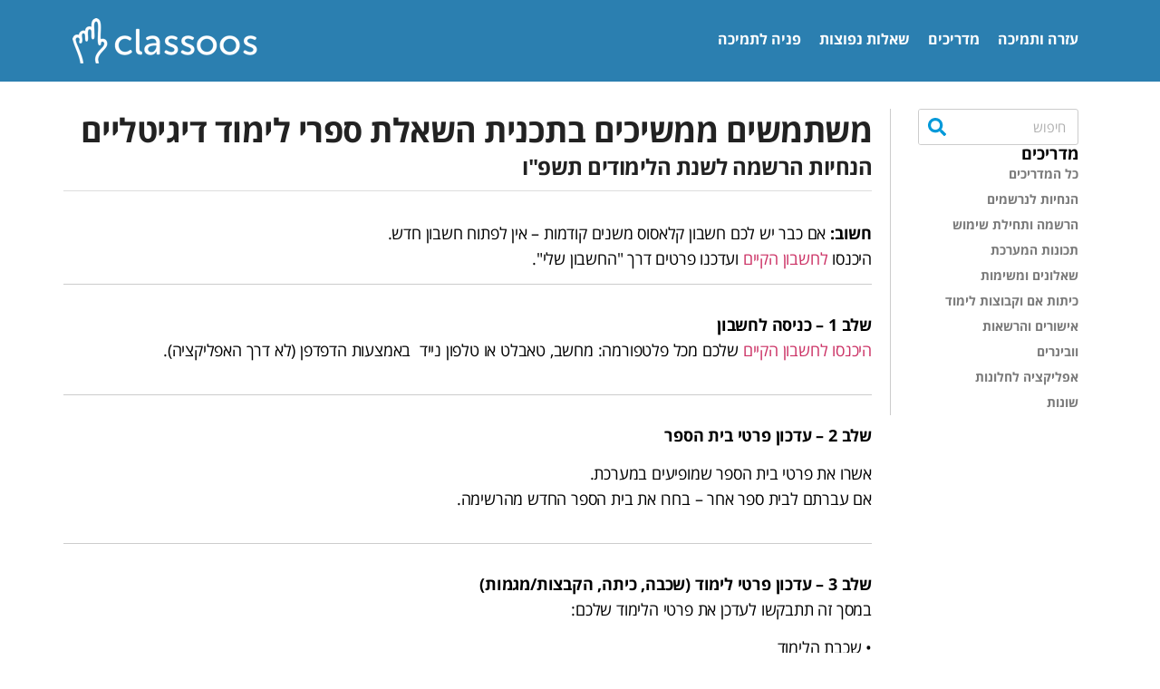

--- FILE ---
content_type: text/html; charset=UTF-8
request_url: https://classoos.co.il/%D7%9E%D7%A9%D7%AA%D7%9E%D7%A9%D7%99%D7%9D-%D7%95%D7%95%D7%AA%D7%99%D7%A7%D7%99%D7%9D-%D7%91%D7%A4%D7%A8%D7%95%D7%99%D7%99%D7%A7%D7%98-%D7%91%D7%99%D7%AA-%D7%A1%D7%A4%D7%A8%D7%99-%D7%AA%D7%A9%D7%A2/
body_size: 23287
content:
<!doctype html>
<html dir="rtl" lang="he-IL" prefix="og: http://ogp.me/ns#">
<head>
	<meta charset="UTF-8">
	<meta name="viewport" content="width=device-width, initial-scale=1">
	<link rel="profile" href="https://gmpg.org/xfn/11">
	<link data-minify="1" rel='stylesheet' id='essb-css-head13421' href='https://classoos.co.il/wp-content/cache/min/1/wp-content/uploads/essb_cache/9c6ef0c7631fb1531536301449c6048e.css?ver=1759928801' type='text/css' media='all' /><meta name='robots' content='index, follow, max-image-preview:large, max-snippet:-1, max-video-preview:-1' />
<meta property="og:locale" content="he_IL" />
<meta property="og:type" content="article" />
<meta property="og:title" content="משתמשים ממשיכים בתכנית השאלת ספרי לימוד דיגיטליים" />
<meta property="og:description" content="הנחיות הרשמה לשנת הלימודים תשפ&#039;ו" />
<meta property="og:url" content="https://classoos.co.il/%d7%9e%d7%a9%d7%aa%d7%9e%d7%a9%d7%99%d7%9d-%d7%95%d7%95%d7%aa%d7%99%d7%a7%d7%99%d7%9d-%d7%91%d7%a4%d7%a8%d7%95%d7%99%d7%99%d7%a7%d7%98-%d7%91%d7%99%d7%aa-%d7%a1%d7%a4%d7%a8%d7%99-%d7%aa%d7%a9%d7%a2/" />
<meta property="og:site_name" content="classoos" />
<meta property="article:tag" content="מדריך" />
<meta property="article:tag" content="עזרה ותמיכה" />
<meta property="article:section" content="הנחיות לנרשמים" />
<meta property="article:published_time" content="2017-11-26T10:08:19+02:00" />
<meta property="article:modified_time" content="2025-08-21T16:49:23+03:00" />
<meta property="og:updated_time" content="2025-08-21T16:49:23+03:00" />
<meta property="og:image" content="https://www.classoos.co.il/wp-content/uploads/2017/11/YouTube-Video-Thumbnail-Copy-30.jpg" />
<meta property="og:image:secure_url" content="https://www.classoos.co.il/wp-content/uploads/2017/11/YouTube-Video-Thumbnail-Copy-30.jpg" />

	<!-- This site is optimized with the Yoast SEO plugin v22.9 - https://yoast.com/wordpress/plugins/seo/ -->
	<title>משתמשים ממשיכים בתכנית השאלת ספרי לימוד דיגיטליים | classoos</title><link rel="preload" as="image" href="https://classoos.co.il/wp-content/uploads/2015/03/classoos_logo_s.png" fetchpriority="high">
	<link rel="canonical" href="https://classoos.co.il/משתמשים-וותיקים-בפרוייקט-בית-ספרי-תשע/" />
	<meta property="og:locale" content="he_IL" />
	<meta property="og:type" content="article" />
	<meta property="og:title" content="משתמשים ממשיכים בתכנית השאלת ספרי לימוד דיגיטליים | classoos" />
	<meta property="og:description" content="הנחיות הרשמה לשנת הלימודים תשפ&quot;ו" />
	<meta property="og:url" content="https://classoos.co.il/משתמשים-וותיקים-בפרוייקט-בית-ספרי-תשע/" />
	<meta property="og:site_name" content="classoos" />
	<meta property="article:published_time" content="2017-11-26T08:08:19+00:00" />
	<meta property="article:modified_time" content="2025-08-21T13:49:23+00:00" />
	<meta property="og:image" content="https://classoos.co.il/wp-content/uploads/2017/11/YouTube-Video-Thumbnail-Copy-32.jpg" />
	<meta property="og:image:width" content="1280" />
	<meta property="og:image:height" content="720" />
	<meta property="og:image:type" content="image/jpeg" />
	<meta name="author" content="גיא בהר" />
	<meta name="twitter:card" content="summary_large_image" />
	<meta name="twitter:label1" content="נכתב על יד" />
	<meta name="twitter:data1" content="גיא בהר" />
	<meta name="twitter:label2" content="זמן קריאה מוערך" />
	<meta name="twitter:data2" content="2 דקות" />
	<script type="application/ld+json" class="yoast-schema-graph">{"@context":"https://schema.org","@graph":[{"@type":"Article","@id":"https://classoos.co.il/%d7%9e%d7%a9%d7%aa%d7%9e%d7%a9%d7%99%d7%9d-%d7%95%d7%95%d7%aa%d7%99%d7%a7%d7%99%d7%9d-%d7%91%d7%a4%d7%a8%d7%95%d7%99%d7%99%d7%a7%d7%98-%d7%91%d7%99%d7%aa-%d7%a1%d7%a4%d7%a8%d7%99-%d7%aa%d7%a9%d7%a2/#article","isPartOf":{"@id":"https://classoos.co.il/%d7%9e%d7%a9%d7%aa%d7%9e%d7%a9%d7%99%d7%9d-%d7%95%d7%95%d7%aa%d7%99%d7%a7%d7%99%d7%9d-%d7%91%d7%a4%d7%a8%d7%95%d7%99%d7%99%d7%a7%d7%98-%d7%91%d7%99%d7%aa-%d7%a1%d7%a4%d7%a8%d7%99-%d7%aa%d7%a9%d7%a2/"},"author":{"name":"גיא בהר","@id":"https://classoos.co.il/#/schema/person/3360fdaceb294c1b2c1958b789f1ca89"},"headline":"משתמשים ממשיכים בתכנית השאלת ספרי לימוד דיגיטליים","datePublished":"2017-11-26T08:08:19+00:00","dateModified":"2025-08-21T13:49:23+00:00","mainEntityOfPage":{"@id":"https://classoos.co.il/%d7%9e%d7%a9%d7%aa%d7%9e%d7%a9%d7%99%d7%9d-%d7%95%d7%95%d7%aa%d7%99%d7%a7%d7%99%d7%9d-%d7%91%d7%a4%d7%a8%d7%95%d7%99%d7%99%d7%a7%d7%98-%d7%91%d7%99%d7%aa-%d7%a1%d7%a4%d7%a8%d7%99-%d7%aa%d7%a9%d7%a2/"},"wordCount":1,"publisher":{"@id":"https://classoos.co.il/#organization"},"image":{"@id":"https://classoos.co.il/%d7%9e%d7%a9%d7%aa%d7%9e%d7%a9%d7%99%d7%9d-%d7%95%d7%95%d7%aa%d7%99%d7%a7%d7%99%d7%9d-%d7%91%d7%a4%d7%a8%d7%95%d7%99%d7%99%d7%a7%d7%98-%d7%91%d7%99%d7%aa-%d7%a1%d7%a4%d7%a8%d7%99-%d7%aa%d7%a9%d7%a2/#primaryimage"},"thumbnailUrl":"https://classoos.co.il/wp-content/uploads/2017/11/YouTube-Video-Thumbnail-Copy-32.jpg","keywords":["מדריך","עזרה ותמיכה"],"articleSection":["הנחיות לנרשמים","מדריך"],"inLanguage":"he-IL"},{"@type":"WebPage","@id":"https://classoos.co.il/%d7%9e%d7%a9%d7%aa%d7%9e%d7%a9%d7%99%d7%9d-%d7%95%d7%95%d7%aa%d7%99%d7%a7%d7%99%d7%9d-%d7%91%d7%a4%d7%a8%d7%95%d7%99%d7%99%d7%a7%d7%98-%d7%91%d7%99%d7%aa-%d7%a1%d7%a4%d7%a8%d7%99-%d7%aa%d7%a9%d7%a2/","url":"https://classoos.co.il/%d7%9e%d7%a9%d7%aa%d7%9e%d7%a9%d7%99%d7%9d-%d7%95%d7%95%d7%aa%d7%99%d7%a7%d7%99%d7%9d-%d7%91%d7%a4%d7%a8%d7%95%d7%99%d7%99%d7%a7%d7%98-%d7%91%d7%99%d7%aa-%d7%a1%d7%a4%d7%a8%d7%99-%d7%aa%d7%a9%d7%a2/","name":"משתמשים ממשיכים בתכנית השאלת ספרי לימוד דיגיטליים | classoos","isPartOf":{"@id":"https://classoos.co.il/#website"},"primaryImageOfPage":{"@id":"https://classoos.co.il/%d7%9e%d7%a9%d7%aa%d7%9e%d7%a9%d7%99%d7%9d-%d7%95%d7%95%d7%aa%d7%99%d7%a7%d7%99%d7%9d-%d7%91%d7%a4%d7%a8%d7%95%d7%99%d7%99%d7%a7%d7%98-%d7%91%d7%99%d7%aa-%d7%a1%d7%a4%d7%a8%d7%99-%d7%aa%d7%a9%d7%a2/#primaryimage"},"image":{"@id":"https://classoos.co.il/%d7%9e%d7%a9%d7%aa%d7%9e%d7%a9%d7%99%d7%9d-%d7%95%d7%95%d7%aa%d7%99%d7%a7%d7%99%d7%9d-%d7%91%d7%a4%d7%a8%d7%95%d7%99%d7%99%d7%a7%d7%98-%d7%91%d7%99%d7%aa-%d7%a1%d7%a4%d7%a8%d7%99-%d7%aa%d7%a9%d7%a2/#primaryimage"},"thumbnailUrl":"https://classoos.co.il/wp-content/uploads/2017/11/YouTube-Video-Thumbnail-Copy-32.jpg","datePublished":"2017-11-26T08:08:19+00:00","dateModified":"2025-08-21T13:49:23+00:00","breadcrumb":{"@id":"https://classoos.co.il/%d7%9e%d7%a9%d7%aa%d7%9e%d7%a9%d7%99%d7%9d-%d7%95%d7%95%d7%aa%d7%99%d7%a7%d7%99%d7%9d-%d7%91%d7%a4%d7%a8%d7%95%d7%99%d7%99%d7%a7%d7%98-%d7%91%d7%99%d7%aa-%d7%a1%d7%a4%d7%a8%d7%99-%d7%aa%d7%a9%d7%a2/#breadcrumb"},"inLanguage":"he-IL","potentialAction":[{"@type":"ReadAction","target":["https://classoos.co.il/%d7%9e%d7%a9%d7%aa%d7%9e%d7%a9%d7%99%d7%9d-%d7%95%d7%95%d7%aa%d7%99%d7%a7%d7%99%d7%9d-%d7%91%d7%a4%d7%a8%d7%95%d7%99%d7%99%d7%a7%d7%98-%d7%91%d7%99%d7%aa-%d7%a1%d7%a4%d7%a8%d7%99-%d7%aa%d7%a9%d7%a2/"]}]},{"@type":"ImageObject","inLanguage":"he-IL","@id":"https://classoos.co.il/%d7%9e%d7%a9%d7%aa%d7%9e%d7%a9%d7%99%d7%9d-%d7%95%d7%95%d7%aa%d7%99%d7%a7%d7%99%d7%9d-%d7%91%d7%a4%d7%a8%d7%95%d7%99%d7%99%d7%a7%d7%98-%d7%91%d7%99%d7%aa-%d7%a1%d7%a4%d7%a8%d7%99-%d7%aa%d7%a9%d7%a2/#primaryimage","url":"https://classoos.co.il/wp-content/uploads/2017/11/YouTube-Video-Thumbnail-Copy-32.jpg","contentUrl":"https://classoos.co.il/wp-content/uploads/2017/11/YouTube-Video-Thumbnail-Copy-32.jpg","width":1280,"height":720},{"@type":"BreadcrumbList","@id":"https://classoos.co.il/%d7%9e%d7%a9%d7%aa%d7%9e%d7%a9%d7%99%d7%9d-%d7%95%d7%95%d7%aa%d7%99%d7%a7%d7%99%d7%9d-%d7%91%d7%a4%d7%a8%d7%95%d7%99%d7%99%d7%a7%d7%98-%d7%91%d7%99%d7%aa-%d7%a1%d7%a4%d7%a8%d7%99-%d7%aa%d7%a9%d7%a2/#breadcrumb","itemListElement":[{"@type":"ListItem","position":1,"name":"ראשי","item":"https://classoos.co.il/"},{"@type":"ListItem","position":2,"name":"מדריך","item":"https://classoos.co.il/category/%d7%9e%d7%93%d7%a8%d7%99%d7%9a/"},{"@type":"ListItem","position":3,"name":"משתמשים ממשיכים בתכנית השאלת ספרי לימוד דיגיטליים"}]},{"@type":"WebSite","@id":"https://classoos.co.il/#website","url":"https://classoos.co.il/","name":"classoos","description":"ספרי לימוד דיגיטליים ומערכת מתקדמת ללימודים דיגיטליים","publisher":{"@id":"https://classoos.co.il/#organization"},"potentialAction":[{"@type":"SearchAction","target":{"@type":"EntryPoint","urlTemplate":"https://classoos.co.il/?s={search_term_string}"},"query-input":"required name=search_term_string"}],"inLanguage":"he-IL"},{"@type":"Organization","@id":"https://classoos.co.il/#organization","name":"classoos","url":"https://classoos.co.il/","logo":{"@type":"ImageObject","inLanguage":"he-IL","@id":"https://classoos.co.il/#/schema/logo/image/","url":"https://www.classoos.co.il/wp-content/uploads/2022/08/Classoos-logo-300.png","contentUrl":"https://www.classoos.co.il/wp-content/uploads/2022/08/Classoos-logo-300.png","width":300,"height":300,"caption":"classoos"},"image":{"@id":"https://classoos.co.il/#/schema/logo/image/"}},{"@type":"Person","@id":"https://classoos.co.il/#/schema/person/3360fdaceb294c1b2c1958b789f1ca89","name":"גיא בהר","image":{"@type":"ImageObject","inLanguage":"he-IL","@id":"https://classoos.co.il/#/schema/person/image/","url":"https://secure.gravatar.com/avatar/97d96937fdb40d1d1b4b3530fb868ac5?s=96&d=mm&r=g","contentUrl":"https://secure.gravatar.com/avatar/97d96937fdb40d1d1b4b3530fb868ac5?s=96&d=mm&r=g","caption":"גיא בהר"},"url":"https://classoos.co.il/author/guybehar/"}]}</script>
	<!-- / Yoast SEO plugin. -->


<link rel='dns-prefetch' href='//js-eu1.hs-scripts.com' />

<link rel="alternate" type="application/rss+xml" title="classoos &laquo; פיד‏" href="https://classoos.co.il/feed/" />
<link rel="alternate" type="application/rss+xml" title="classoos &laquo; פיד תגובות‏" href="https://classoos.co.il/comments/feed/" />
<style id='wp-emoji-styles-inline-css'>

	img.wp-smiley, img.emoji {
		display: inline !important;
		border: none !important;
		box-shadow: none !important;
		height: 1em !important;
		width: 1em !important;
		margin: 0 0.07em !important;
		vertical-align: -0.1em !important;
		background: none !important;
		padding: 0 !important;
	}
</style>
<style id='classic-theme-styles-inline-css'>
/*! This file is auto-generated */
.wp-block-button__link{color:#fff;background-color:#32373c;border-radius:9999px;box-shadow:none;text-decoration:none;padding:calc(.667em + 2px) calc(1.333em + 2px);font-size:1.125em}.wp-block-file__button{background:#32373c;color:#fff;text-decoration:none}
</style>
<style id='global-styles-inline-css'>
body{--wp--preset--color--black: #000000;--wp--preset--color--cyan-bluish-gray: #abb8c3;--wp--preset--color--white: #ffffff;--wp--preset--color--pale-pink: #f78da7;--wp--preset--color--vivid-red: #cf2e2e;--wp--preset--color--luminous-vivid-orange: #ff6900;--wp--preset--color--luminous-vivid-amber: #fcb900;--wp--preset--color--light-green-cyan: #7bdcb5;--wp--preset--color--vivid-green-cyan: #00d084;--wp--preset--color--pale-cyan-blue: #8ed1fc;--wp--preset--color--vivid-cyan-blue: #0693e3;--wp--preset--color--vivid-purple: #9b51e0;--wp--preset--gradient--vivid-cyan-blue-to-vivid-purple: linear-gradient(135deg,rgba(6,147,227,1) 0%,rgb(155,81,224) 100%);--wp--preset--gradient--light-green-cyan-to-vivid-green-cyan: linear-gradient(135deg,rgb(122,220,180) 0%,rgb(0,208,130) 100%);--wp--preset--gradient--luminous-vivid-amber-to-luminous-vivid-orange: linear-gradient(135deg,rgba(252,185,0,1) 0%,rgba(255,105,0,1) 100%);--wp--preset--gradient--luminous-vivid-orange-to-vivid-red: linear-gradient(135deg,rgba(255,105,0,1) 0%,rgb(207,46,46) 100%);--wp--preset--gradient--very-light-gray-to-cyan-bluish-gray: linear-gradient(135deg,rgb(238,238,238) 0%,rgb(169,184,195) 100%);--wp--preset--gradient--cool-to-warm-spectrum: linear-gradient(135deg,rgb(74,234,220) 0%,rgb(151,120,209) 20%,rgb(207,42,186) 40%,rgb(238,44,130) 60%,rgb(251,105,98) 80%,rgb(254,248,76) 100%);--wp--preset--gradient--blush-light-purple: linear-gradient(135deg,rgb(255,206,236) 0%,rgb(152,150,240) 100%);--wp--preset--gradient--blush-bordeaux: linear-gradient(135deg,rgb(254,205,165) 0%,rgb(254,45,45) 50%,rgb(107,0,62) 100%);--wp--preset--gradient--luminous-dusk: linear-gradient(135deg,rgb(255,203,112) 0%,rgb(199,81,192) 50%,rgb(65,88,208) 100%);--wp--preset--gradient--pale-ocean: linear-gradient(135deg,rgb(255,245,203) 0%,rgb(182,227,212) 50%,rgb(51,167,181) 100%);--wp--preset--gradient--electric-grass: linear-gradient(135deg,rgb(202,248,128) 0%,rgb(113,206,126) 100%);--wp--preset--gradient--midnight: linear-gradient(135deg,rgb(2,3,129) 0%,rgb(40,116,252) 100%);--wp--preset--font-size--small: 13px;--wp--preset--font-size--medium: 20px;--wp--preset--font-size--large: 36px;--wp--preset--font-size--x-large: 42px;--wp--preset--spacing--20: 0.44rem;--wp--preset--spacing--30: 0.67rem;--wp--preset--spacing--40: 1rem;--wp--preset--spacing--50: 1.5rem;--wp--preset--spacing--60: 2.25rem;--wp--preset--spacing--70: 3.38rem;--wp--preset--spacing--80: 5.06rem;--wp--preset--shadow--natural: 6px 6px 9px rgba(0, 0, 0, 0.2);--wp--preset--shadow--deep: 12px 12px 50px rgba(0, 0, 0, 0.4);--wp--preset--shadow--sharp: 6px 6px 0px rgba(0, 0, 0, 0.2);--wp--preset--shadow--outlined: 6px 6px 0px -3px rgba(255, 255, 255, 1), 6px 6px rgba(0, 0, 0, 1);--wp--preset--shadow--crisp: 6px 6px 0px rgba(0, 0, 0, 1);}:where(.is-layout-flex){gap: 0.5em;}:where(.is-layout-grid){gap: 0.5em;}body .is-layout-flex{display: flex;}body .is-layout-flex{flex-wrap: wrap;align-items: center;}body .is-layout-flex > *{margin: 0;}body .is-layout-grid{display: grid;}body .is-layout-grid > *{margin: 0;}:where(.wp-block-columns.is-layout-flex){gap: 2em;}:where(.wp-block-columns.is-layout-grid){gap: 2em;}:where(.wp-block-post-template.is-layout-flex){gap: 1.25em;}:where(.wp-block-post-template.is-layout-grid){gap: 1.25em;}.has-black-color{color: var(--wp--preset--color--black) !important;}.has-cyan-bluish-gray-color{color: var(--wp--preset--color--cyan-bluish-gray) !important;}.has-white-color{color: var(--wp--preset--color--white) !important;}.has-pale-pink-color{color: var(--wp--preset--color--pale-pink) !important;}.has-vivid-red-color{color: var(--wp--preset--color--vivid-red) !important;}.has-luminous-vivid-orange-color{color: var(--wp--preset--color--luminous-vivid-orange) !important;}.has-luminous-vivid-amber-color{color: var(--wp--preset--color--luminous-vivid-amber) !important;}.has-light-green-cyan-color{color: var(--wp--preset--color--light-green-cyan) !important;}.has-vivid-green-cyan-color{color: var(--wp--preset--color--vivid-green-cyan) !important;}.has-pale-cyan-blue-color{color: var(--wp--preset--color--pale-cyan-blue) !important;}.has-vivid-cyan-blue-color{color: var(--wp--preset--color--vivid-cyan-blue) !important;}.has-vivid-purple-color{color: var(--wp--preset--color--vivid-purple) !important;}.has-black-background-color{background-color: var(--wp--preset--color--black) !important;}.has-cyan-bluish-gray-background-color{background-color: var(--wp--preset--color--cyan-bluish-gray) !important;}.has-white-background-color{background-color: var(--wp--preset--color--white) !important;}.has-pale-pink-background-color{background-color: var(--wp--preset--color--pale-pink) !important;}.has-vivid-red-background-color{background-color: var(--wp--preset--color--vivid-red) !important;}.has-luminous-vivid-orange-background-color{background-color: var(--wp--preset--color--luminous-vivid-orange) !important;}.has-luminous-vivid-amber-background-color{background-color: var(--wp--preset--color--luminous-vivid-amber) !important;}.has-light-green-cyan-background-color{background-color: var(--wp--preset--color--light-green-cyan) !important;}.has-vivid-green-cyan-background-color{background-color: var(--wp--preset--color--vivid-green-cyan) !important;}.has-pale-cyan-blue-background-color{background-color: var(--wp--preset--color--pale-cyan-blue) !important;}.has-vivid-cyan-blue-background-color{background-color: var(--wp--preset--color--vivid-cyan-blue) !important;}.has-vivid-purple-background-color{background-color: var(--wp--preset--color--vivid-purple) !important;}.has-black-border-color{border-color: var(--wp--preset--color--black) !important;}.has-cyan-bluish-gray-border-color{border-color: var(--wp--preset--color--cyan-bluish-gray) !important;}.has-white-border-color{border-color: var(--wp--preset--color--white) !important;}.has-pale-pink-border-color{border-color: var(--wp--preset--color--pale-pink) !important;}.has-vivid-red-border-color{border-color: var(--wp--preset--color--vivid-red) !important;}.has-luminous-vivid-orange-border-color{border-color: var(--wp--preset--color--luminous-vivid-orange) !important;}.has-luminous-vivid-amber-border-color{border-color: var(--wp--preset--color--luminous-vivid-amber) !important;}.has-light-green-cyan-border-color{border-color: var(--wp--preset--color--light-green-cyan) !important;}.has-vivid-green-cyan-border-color{border-color: var(--wp--preset--color--vivid-green-cyan) !important;}.has-pale-cyan-blue-border-color{border-color: var(--wp--preset--color--pale-cyan-blue) !important;}.has-vivid-cyan-blue-border-color{border-color: var(--wp--preset--color--vivid-cyan-blue) !important;}.has-vivid-purple-border-color{border-color: var(--wp--preset--color--vivid-purple) !important;}.has-vivid-cyan-blue-to-vivid-purple-gradient-background{background: var(--wp--preset--gradient--vivid-cyan-blue-to-vivid-purple) !important;}.has-light-green-cyan-to-vivid-green-cyan-gradient-background{background: var(--wp--preset--gradient--light-green-cyan-to-vivid-green-cyan) !important;}.has-luminous-vivid-amber-to-luminous-vivid-orange-gradient-background{background: var(--wp--preset--gradient--luminous-vivid-amber-to-luminous-vivid-orange) !important;}.has-luminous-vivid-orange-to-vivid-red-gradient-background{background: var(--wp--preset--gradient--luminous-vivid-orange-to-vivid-red) !important;}.has-very-light-gray-to-cyan-bluish-gray-gradient-background{background: var(--wp--preset--gradient--very-light-gray-to-cyan-bluish-gray) !important;}.has-cool-to-warm-spectrum-gradient-background{background: var(--wp--preset--gradient--cool-to-warm-spectrum) !important;}.has-blush-light-purple-gradient-background{background: var(--wp--preset--gradient--blush-light-purple) !important;}.has-blush-bordeaux-gradient-background{background: var(--wp--preset--gradient--blush-bordeaux) !important;}.has-luminous-dusk-gradient-background{background: var(--wp--preset--gradient--luminous-dusk) !important;}.has-pale-ocean-gradient-background{background: var(--wp--preset--gradient--pale-ocean) !important;}.has-electric-grass-gradient-background{background: var(--wp--preset--gradient--electric-grass) !important;}.has-midnight-gradient-background{background: var(--wp--preset--gradient--midnight) !important;}.has-small-font-size{font-size: var(--wp--preset--font-size--small) !important;}.has-medium-font-size{font-size: var(--wp--preset--font-size--medium) !important;}.has-large-font-size{font-size: var(--wp--preset--font-size--large) !important;}.has-x-large-font-size{font-size: var(--wp--preset--font-size--x-large) !important;}
.wp-block-navigation a:where(:not(.wp-element-button)){color: inherit;}
:where(.wp-block-post-template.is-layout-flex){gap: 1.25em;}:where(.wp-block-post-template.is-layout-grid){gap: 1.25em;}
:where(.wp-block-columns.is-layout-flex){gap: 2em;}:where(.wp-block-columns.is-layout-grid){gap: 2em;}
.wp-block-pullquote{font-size: 1.5em;line-height: 1.6;}
</style>
<link data-minify="1" rel='stylesheet' id='fvp-frontend-css' href='https://classoos.co.il/wp-content/cache/min/1/wp-content/plugins/featured-video-plus/styles/frontend.css?ver=1759927257' media='all' />
<link rel='stylesheet' id='hello-elementor-css' href='https://classoos.co.il/wp-content/themes/hello-elementor/style.min.css?ver=3.0.1' media='all' />
<link rel='stylesheet' id='hello-elementor-theme-style-css' href='https://classoos.co.il/wp-content/themes/hello-elementor/theme.min.css?ver=3.0.1' media='all' />
<link rel='stylesheet' id='hello-elementor-header-footer-css' href='https://classoos.co.il/wp-content/themes/hello-elementor/header-footer.min.css?ver=3.0.1' media='all' />
<link rel='stylesheet' id='elementor-frontend-css' href='https://classoos.co.il/wp-content/plugins/elementor/assets/css/frontend-lite-rtl.min.css?ver=3.22.3' media='all' />
<link rel='stylesheet' id='elementor-post-31831-css' href='https://classoos.co.il/wp-content/uploads/elementor/css/post-31831.css?ver=1754901375' media='all' />
<link data-minify="1" rel='stylesheet' id='swiper-css' href='https://classoos.co.il/wp-content/cache/min/1/wp-content/plugins/elementor/assets/lib/swiper/v8/css/swiper.min.css?ver=1759927257' media='all' />
<link rel='stylesheet' id='elementor-pro-css' href='https://classoos.co.il/wp-content/plugins/elementor-pro/assets/css/frontend-lite-rtl.min.css?ver=3.22.0' media='all' />
<link data-minify="1" rel='stylesheet' id='font-awesome-5-all-css' href='https://classoos.co.il/wp-content/cache/min/1/wp-content/plugins/elementor/assets/lib/font-awesome/css/all.min.css?ver=1759927257' media='all' />
<link rel='stylesheet' id='font-awesome-4-shim-css' href='https://classoos.co.il/wp-content/plugins/elementor/assets/lib/font-awesome/css/v4-shims.min.css?ver=3.22.3' media='all' />
<link rel='stylesheet' id='elementor-global-css' href='https://classoos.co.il/wp-content/uploads/elementor/css/global.css?ver=1751876881' media='all' />
<link rel='stylesheet' id='elementor-post-13421-css' href='https://classoos.co.il/wp-content/uploads/elementor/css/post-13421.css?ver=1755784170' media='all' />
<link rel='stylesheet' id='elementor-post-16115-css' href='https://classoos.co.il/wp-content/uploads/elementor/css/post-16115.css?ver=1751876927' media='all' />
<link rel='stylesheet' id='elementor-post-15926-css' href='https://classoos.co.il/wp-content/uploads/elementor/css/post-15926.css?ver=1751876881' media='all' />
<link rel='stylesheet' id='elementor-post-17765-css' href='https://classoos.co.il/wp-content/uploads/elementor/css/post-17765.css?ver=1753373620' media='all' />
<link rel='stylesheet' id='subscribe-forms-css-css' href='https://classoos.co.il/wp-content/plugins/easy-social-share-buttons3/assets/modules/subscribe-forms.min.css?ver=9.7.1' media='all' />
<link rel='stylesheet' id='click2tweet-css-css' href='https://classoos.co.il/wp-content/plugins/easy-social-share-buttons3/assets/modules/click-to-tweet.min.css?ver=9.7.1' media='all' />
<link rel='stylesheet' id='easy-social-share-buttons-css' href='https://classoos.co.il/wp-content/plugins/easy-social-share-buttons3/assets/css/easy-social-share-buttons.min.css?ver=9.7.1' media='all' />
<link data-minify="1" rel='stylesheet' id='google-earlyaccess-1-css' href='https://classoos.co.il/wp-content/cache/min/1/earlyaccess/opensanshebrew.css?ver=1759927257' media='all' />
<link rel="preconnect" href="https://fonts.gstatic.com/" crossorigin>


<script id="fvp-frontend-js-extra">
var fvpdata = {"ajaxurl":"https:\/\/classoos.co.il\/wp-admin\/admin-ajax.php","nonce":"5c2963a3d4","fitvids":"1","dynamic":"","overlay":"","opacity":"0.75","color":"b","width":"640"};
</script>


<link rel="https://api.w.org/" href="https://classoos.co.il/wp-json/" /><link rel="alternate" type="application/json" href="https://classoos.co.il/wp-json/wp/v2/posts/13421" /><link rel="EditURI" type="application/rsd+xml" title="RSD" href="https://classoos.co.il/xmlrpc.php?rsd" />
<meta name="generator" content="WordPress 6.5.7" />
<link rel='shortlink' href='https://classoos.co.il/?p=13421' />
<link rel="alternate" type="application/json+oembed" href="https://classoos.co.il/wp-json/oembed/1.0/embed?url=https%3A%2F%2Fclassoos.co.il%2F%25d7%259e%25d7%25a9%25d7%25aa%25d7%259e%25d7%25a9%25d7%2599%25d7%259d-%25d7%2595%25d7%2595%25d7%25aa%25d7%2599%25d7%25a7%25d7%2599%25d7%259d-%25d7%2591%25d7%25a4%25d7%25a8%25d7%2595%25d7%2599%25d7%2599%25d7%25a7%25d7%2598-%25d7%2591%25d7%2599%25d7%25aa-%25d7%25a1%25d7%25a4%25d7%25a8%25d7%2599-%25d7%25aa%25d7%25a9%25d7%25a2%2F" />

		<!-- GA Google Analytics @ https://m0n.co/ga -->
		<script async src="https://www.googletagmanager.com/gtag/js?id=UA-71369524-2"></script>
		<script>
			window.dataLayer = window.dataLayer || [];
			function gtag(){dataLayer.push(arguments);}
			gtag('js', new Date());
			gtag('config', 'UA-71369524-2');
		</script>

				<!-- DO NOT COPY THIS SNIPPET! Start of Page Analytics Tracking for HubSpot WordPress plugin v11.1.22-->
			
			<!-- DO NOT COPY THIS SNIPPET! End of Page Analytics Tracking for HubSpot WordPress plugin -->
			<meta name="description" content="הנחיות הרשמה לשנת הלימודים תשפ&quot;ו">
<meta name="generator" content="Elementor 3.22.3; features: e_optimized_assets_loading, e_optimized_css_loading, e_font_icon_svg, additional_custom_breakpoints, e_optimized_control_loading, e_lazyload; settings: css_print_method-external, google_font-enabled, font_display-auto">
<!-- Global site tag (gtag.js) - Google Analytics -->
<script async src="https://www.googletagmanager.com/gtag/js?id=G-S40005MGMS"></script>
<script>
  window.dataLayer = window.dataLayer || [];
  function gtag(){dataLayer.push(arguments);}
  gtag('js', new Date());

  gtag('config', 'G-S40005MGMS');
</script>

<script type="text/javascript">var essb_settings = {"ajax_url":"https:\/\/classoos.co.il\/wp-admin\/admin-ajax.php","essb3_nonce":"6a779f0736","essb3_plugin_url":"https:\/\/classoos.co.il\/wp-content\/plugins\/easy-social-share-buttons3","essb3_stats":true,"essb3_ga":true,"essb3_ga_ntg":false,"essb3_ga_mode":"layers","blog_url":"https:\/\/classoos.co.il\/","post_id":"13421","internal_stats":true};</script>			<style>
				.e-con.e-parent:nth-of-type(n+4):not(.e-lazyloaded):not(.e-no-lazyload),
				.e-con.e-parent:nth-of-type(n+4):not(.e-lazyloaded):not(.e-no-lazyload) * {
					background-image: none !important;
				}
				@media screen and (max-height: 1024px) {
					.e-con.e-parent:nth-of-type(n+3):not(.e-lazyloaded):not(.e-no-lazyload),
					.e-con.e-parent:nth-of-type(n+3):not(.e-lazyloaded):not(.e-no-lazyload) * {
						background-image: none !important;
					}
				}
				@media screen and (max-height: 640px) {
					.e-con.e-parent:nth-of-type(n+2):not(.e-lazyloaded):not(.e-no-lazyload),
					.e-con.e-parent:nth-of-type(n+2):not(.e-lazyloaded):not(.e-no-lazyload) * {
						background-image: none !important;
					}
				}
			</style>
			<link rel="icon" href="https://classoos.co.il/wp-content/uploads/2016/03/classoos-hand-round-100.png" sizes="32x32" />
<link rel="icon" href="https://classoos.co.il/wp-content/uploads/2016/03/classoos-hand-round-100.png" sizes="192x192" />
<link rel="apple-touch-icon" href="https://classoos.co.il/wp-content/uploads/2016/03/classoos-hand-round-100.png" />
<meta name="msapplication-TileImage" content="https://classoos.co.il/wp-content/uploads/2016/03/classoos-hand-round-100.png" />
<noscript><style id="rocket-lazyload-nojs-css">.rll-youtube-player, [data-lazy-src]{display:none !important;}</style></noscript></head>
<body class="rtl post-template-default single single-post postid-13421 single-format-standard essb-9.7.1 elementor-default elementor-kit-31831 elementor-page elementor-page-13421 elementor-page-17765">


<a class="skip-link screen-reader-text" href="#content">דלג לתוכן</a>

		<div data-elementor-type="header" data-elementor-id="16115" class="elementor elementor-16115 elementor-location-header" data-elementor-post-type="elementor_library">
			<div class="elementor-element elementor-element-c00ab93 elementor-hidden-desktop elementor-hidden-tablet elementor-hidden-mobile e-flex e-con-boxed e-con e-parent" data-id="c00ab93" data-element_type="container" data-settings="{&quot;background_background&quot;:&quot;classic&quot;,&quot;sticky&quot;:&quot;top&quot;,&quot;sticky_on&quot;:[&quot;desktop&quot;,&quot;tablet&quot;,&quot;mobile&quot;],&quot;sticky_offset&quot;:0,&quot;sticky_effects_offset&quot;:0}">
					<div class="e-con-inner">
				<div class="elementor-element elementor-element-e07de48 elementor-hidden-desktop elementor-hidden-tablet elementor-hidden-mobile elementor-widget elementor-widget-text-editor" data-id="e07de48" data-element_type="widget" data-widget_type="text-editor.default">
				<div class="elementor-widget-container">
			<style>/*! elementor - v3.22.0 - 26-06-2024 */
.elementor-widget-text-editor.elementor-drop-cap-view-stacked .elementor-drop-cap{background-color:#69727d;color:#fff}.elementor-widget-text-editor.elementor-drop-cap-view-framed .elementor-drop-cap{color:#69727d;border:3px solid;background-color:transparent}.elementor-widget-text-editor:not(.elementor-drop-cap-view-default) .elementor-drop-cap{margin-top:8px}.elementor-widget-text-editor:not(.elementor-drop-cap-view-default) .elementor-drop-cap-letter{width:1em;height:1em}.elementor-widget-text-editor .elementor-drop-cap{float:right;text-align:center;line-height:1;font-size:50px}.elementor-widget-text-editor .elementor-drop-cap-letter{display:inline-block}</style>				<p style="text-align: center;">נפתחה האפשרות לרכישת תכנית השאלת ספרי לימוד דיגיטליים תשפ&quot;ה &#8211; שנת לימודים מוצלחת מקלאסוס</p>						</div>
				</div>
				<div class="elementor-element elementor-element-bd4a40d elementor-widget elementor-widget-text-editor" data-id="bd4a40d" data-element_type="widget" data-widget_type="text-editor.default">
				<div class="elementor-widget-container">
							<p style="text-align: center;">נפתחה האפשרות לרכישת תכנית השאלת ספרי לימוד דיגיטליים תשפ&quot;ה &#8211; שנת לימודים מוצלחת מקלאסוס</p>						</div>
				</div>
					</div>
				</div>
		<div class="elementor-element elementor-element-6a8b2d1 elementor-hidden-phone elementor-hidden-tablet e-flex e-con-boxed e-con e-parent" data-id="6a8b2d1" data-element_type="container" data-settings="{&quot;background_background&quot;:&quot;classic&quot;,&quot;sticky&quot;:&quot;top&quot;,&quot;sticky_on&quot;:[&quot;desktop&quot;,&quot;tablet&quot;,&quot;mobile&quot;],&quot;sticky_offset&quot;:0,&quot;sticky_effects_offset&quot;:0}">
					<div class="e-con-inner">
		<div class="elementor-element elementor-element-07b0062 e-con-full e-flex e-con e-child" data-id="07b0062" data-element_type="container">
				<div class="elementor-element elementor-element-66b7de1 elementor-nav-menu__align-start support_menu elementor-nav-menu--stretch elementor-nav-menu--dropdown-tablet elementor-nav-menu__text-align-aside elementor-nav-menu--toggle elementor-nav-menu--burger elementor-widget elementor-widget-nav-menu" data-id="66b7de1" data-element_type="widget" id="support_menu" data-settings="{&quot;full_width&quot;:&quot;stretch&quot;,&quot;layout&quot;:&quot;horizontal&quot;,&quot;submenu_icon&quot;:{&quot;value&quot;:&quot;&lt;svg class=\&quot;e-font-icon-svg e-fas-caret-down\&quot; viewBox=\&quot;0 0 320 512\&quot; xmlns=\&quot;http:\/\/www.w3.org\/2000\/svg\&quot;&gt;&lt;path d=\&quot;M31.3 192h257.3c17.8 0 26.7 21.5 14.1 34.1L174.1 354.8c-7.8 7.8-20.5 7.8-28.3 0L17.2 226.1C4.6 213.5 13.5 192 31.3 192z\&quot;&gt;&lt;\/path&gt;&lt;\/svg&gt;&quot;,&quot;library&quot;:&quot;fa-solid&quot;},&quot;toggle&quot;:&quot;burger&quot;}" data-widget_type="nav-menu.default">
				<div class="elementor-widget-container">
			<link rel="stylesheet" href="https://classoos.co.il/wp-content/plugins/elementor-pro/assets/css/widget-nav-menu-rtl.min.css">			<nav class="elementor-nav-menu--main elementor-nav-menu__container elementor-nav-menu--layout-horizontal e--pointer-underline e--animation-fade">
				<ul id="menu-1-66b7de1" class="elementor-nav-menu"><li class="menu-item menu-item-type-post_type menu-item-object-page menu-item-12519"><a href="https://classoos.co.il/%d7%a2%d7%96%d7%a8%d7%94-%d7%95%d7%aa%d7%9e%d7%99%d7%9b%d7%94/" class="elementor-item">עזרה ותמיכה</a></li>
<li class="menu-item menu-item-type-post_type menu-item-object-page menu-item-17671"><a href="https://classoos.co.il/%d7%9e%d7%93%d7%a8%d7%99%d7%9b%d7%99%d7%9d/" class="elementor-item">מדריכים</a></li>
<li class="menu-item menu-item-type-post_type menu-item-object-page menu-item-12628"><a href="https://classoos.co.il/%d7%a9%d7%90%d7%9c%d7%95%d7%aa-%d7%a0%d7%a4%d7%95%d7%a6%d7%95%d7%aa/" class="elementor-item">שאלות נפוצות</a></li>
<li class="menu-item menu-item-type-post_type menu-item-object-page menu-item-12829"><a href="https://classoos.co.il/%d7%a4%d7%a0%d7%99%d7%94-%d7%9c%d7%aa%d7%9e%d7%99%d7%9b%d7%94/" class="elementor-item">פניה לתמיכה</a></li>
</ul>			</nav>
					<div class="elementor-menu-toggle" role="button" tabindex="0" aria-label="כפתור פתיחת תפריט" aria-expanded="false">
			<svg aria-hidden="true" role="presentation" class="elementor-menu-toggle__icon--open e-font-icon-svg e-eicon-menu-bar" viewBox="0 0 1000 1000" xmlns="http://www.w3.org/2000/svg"><path d="M104 333H896C929 333 958 304 958 271S929 208 896 208H104C71 208 42 237 42 271S71 333 104 333ZM104 583H896C929 583 958 554 958 521S929 458 896 458H104C71 458 42 487 42 521S71 583 104 583ZM104 833H896C929 833 958 804 958 771S929 708 896 708H104C71 708 42 737 42 771S71 833 104 833Z"></path></svg><svg aria-hidden="true" role="presentation" class="elementor-menu-toggle__icon--close e-font-icon-svg e-eicon-close" viewBox="0 0 1000 1000" xmlns="http://www.w3.org/2000/svg"><path d="M742 167L500 408 258 167C246 154 233 150 217 150 196 150 179 158 167 167 154 179 150 196 150 212 150 229 154 242 171 254L408 500 167 742C138 771 138 800 167 829 196 858 225 858 254 829L496 587 738 829C750 842 767 846 783 846 800 846 817 842 829 829 842 817 846 804 846 783 846 767 842 750 829 737L588 500 833 258C863 229 863 200 833 171 804 137 775 137 742 167Z"></path></svg>			<span class="elementor-screen-only">תפריט</span>
		</div>
					<nav class="elementor-nav-menu--dropdown elementor-nav-menu__container" aria-hidden="true">
				<ul id="menu-2-66b7de1" class="elementor-nav-menu"><li class="menu-item menu-item-type-post_type menu-item-object-page menu-item-12519"><a href="https://classoos.co.il/%d7%a2%d7%96%d7%a8%d7%94-%d7%95%d7%aa%d7%9e%d7%99%d7%9b%d7%94/" class="elementor-item" tabindex="-1">עזרה ותמיכה</a></li>
<li class="menu-item menu-item-type-post_type menu-item-object-page menu-item-17671"><a href="https://classoos.co.il/%d7%9e%d7%93%d7%a8%d7%99%d7%9b%d7%99%d7%9d/" class="elementor-item" tabindex="-1">מדריכים</a></li>
<li class="menu-item menu-item-type-post_type menu-item-object-page menu-item-12628"><a href="https://classoos.co.il/%d7%a9%d7%90%d7%9c%d7%95%d7%aa-%d7%a0%d7%a4%d7%95%d7%a6%d7%95%d7%aa/" class="elementor-item" tabindex="-1">שאלות נפוצות</a></li>
<li class="menu-item menu-item-type-post_type menu-item-object-page menu-item-12829"><a href="https://classoos.co.il/%d7%a4%d7%a0%d7%99%d7%94-%d7%9c%d7%aa%d7%9e%d7%99%d7%9b%d7%94/" class="elementor-item" tabindex="-1">פניה לתמיכה</a></li>
</ul>			</nav>
				</div>
				</div>
				</div>
		<div class="elementor-element elementor-element-52aace6 e-con-full e-flex e-con e-child" data-id="52aace6" data-element_type="container">
				<div class="elementor-element elementor-element-17352c4 elementor-widget elementor-widget-image" data-id="17352c4" data-element_type="widget" data-widget_type="image.default">
				<div class="elementor-widget-container">
			<style>/*! elementor - v3.22.0 - 26-06-2024 */
.elementor-widget-image{text-align:center}.elementor-widget-image a{display:inline-block}.elementor-widget-image a img[src$=".svg"]{width:48px}.elementor-widget-image img{vertical-align:middle;display:inline-block}</style>											<a href="https://www.classoos.co.il/">
							<img fetchpriority="high" width="204" height="50" src="https://classoos.co.il/wp-content/uploads/2015/03/classoos_logo_s.png" class="attachment-full size-full wp-image-8551" alt="" />								</a>
													</div>
				</div>
				</div>
					</div>
				</div>
		<div class="elementor-element elementor-element-3ee60d9 elementor-hidden-desktop e-flex e-con-boxed e-con e-parent" data-id="3ee60d9" data-element_type="container" data-settings="{&quot;background_background&quot;:&quot;classic&quot;,&quot;sticky&quot;:&quot;top&quot;,&quot;sticky_on&quot;:[&quot;desktop&quot;,&quot;tablet&quot;,&quot;mobile&quot;],&quot;sticky_offset&quot;:0,&quot;sticky_effects_offset&quot;:0}">
					<div class="e-con-inner">
		<div class="elementor-element elementor-element-7c12934 e-con-full e-flex e-con e-child" data-id="7c12934" data-element_type="container">
				<div class="elementor-element elementor-element-258e6ac elementor-nav-menu__align-start support_menu elementor-nav-menu--stretch elementor-nav-menu--dropdown-tablet elementor-nav-menu__text-align-aside elementor-nav-menu--toggle elementor-nav-menu--burger elementor-widget elementor-widget-nav-menu" data-id="258e6ac" data-element_type="widget" id="support_menu" data-settings="{&quot;full_width&quot;:&quot;stretch&quot;,&quot;layout&quot;:&quot;horizontal&quot;,&quot;submenu_icon&quot;:{&quot;value&quot;:&quot;&lt;svg class=\&quot;e-font-icon-svg e-fas-caret-down\&quot; viewBox=\&quot;0 0 320 512\&quot; xmlns=\&quot;http:\/\/www.w3.org\/2000\/svg\&quot;&gt;&lt;path d=\&quot;M31.3 192h257.3c17.8 0 26.7 21.5 14.1 34.1L174.1 354.8c-7.8 7.8-20.5 7.8-28.3 0L17.2 226.1C4.6 213.5 13.5 192 31.3 192z\&quot;&gt;&lt;\/path&gt;&lt;\/svg&gt;&quot;,&quot;library&quot;:&quot;fa-solid&quot;},&quot;toggle&quot;:&quot;burger&quot;}" data-widget_type="nav-menu.default">
				<div class="elementor-widget-container">
						<nav class="elementor-nav-menu--main elementor-nav-menu__container elementor-nav-menu--layout-horizontal e--pointer-underline e--animation-fade">
				<ul id="menu-1-258e6ac" class="elementor-nav-menu"><li class="menu-item menu-item-type-post_type menu-item-object-page menu-item-14648"><a href="https://classoos.co.il/%d7%a2%d7%96%d7%a8%d7%94-%d7%95%d7%aa%d7%9e%d7%99%d7%9b%d7%94/" class="elementor-item">עזרה ותמיכה</a></li>
<li class="menu-item menu-item-type-post_type menu-item-object-page menu-item-17672"><a href="https://classoos.co.il/%d7%9e%d7%93%d7%a8%d7%99%d7%9b%d7%99%d7%9d/" class="elementor-item">מדריכים</a></li>
<li class="menu-item menu-item-type-post_type menu-item-object-page menu-item-14650"><a href="https://classoos.co.il/%d7%a9%d7%90%d7%9c%d7%95%d7%aa-%d7%a0%d7%a4%d7%95%d7%a6%d7%95%d7%aa/" class="elementor-item">שאלות נפוצות</a></li>
<li class="menu-item menu-item-type-post_type menu-item-object-page menu-item-14652"><a href="https://classoos.co.il/%d7%a4%d7%a0%d7%99%d7%94-%d7%9c%d7%aa%d7%9e%d7%99%d7%9b%d7%94/" class="elementor-item">פניה לתמיכה</a></li>
<li class="menu-item menu-item-type-post_type menu-item-object-page menu-item-45434"><a href="https://classoos.co.il/%d7%a6%d7%a8%d7%95-%d7%a7%d7%a9%d7%a8/" class="elementor-item">צרו קשר</a></li>
<li class="menu-item menu-item-type-post_type menu-item-object-page menu-item-14653"><a href="https://classoos.co.il/il-he/" class="elementor-item">עמוד בית</a></li>
</ul>			</nav>
					<div class="elementor-menu-toggle" role="button" tabindex="0" aria-label="כפתור פתיחת תפריט" aria-expanded="false">
			<svg aria-hidden="true" role="presentation" class="elementor-menu-toggle__icon--open e-font-icon-svg e-eicon-menu-bar" viewBox="0 0 1000 1000" xmlns="http://www.w3.org/2000/svg"><path d="M104 333H896C929 333 958 304 958 271S929 208 896 208H104C71 208 42 237 42 271S71 333 104 333ZM104 583H896C929 583 958 554 958 521S929 458 896 458H104C71 458 42 487 42 521S71 583 104 583ZM104 833H896C929 833 958 804 958 771S929 708 896 708H104C71 708 42 737 42 771S71 833 104 833Z"></path></svg><svg aria-hidden="true" role="presentation" class="elementor-menu-toggle__icon--close e-font-icon-svg e-eicon-close" viewBox="0 0 1000 1000" xmlns="http://www.w3.org/2000/svg"><path d="M742 167L500 408 258 167C246 154 233 150 217 150 196 150 179 158 167 167 154 179 150 196 150 212 150 229 154 242 171 254L408 500 167 742C138 771 138 800 167 829 196 858 225 858 254 829L496 587 738 829C750 842 767 846 783 846 800 846 817 842 829 829 842 817 846 804 846 783 846 767 842 750 829 737L588 500 833 258C863 229 863 200 833 171 804 137 775 137 742 167Z"></path></svg>			<span class="elementor-screen-only">תפריט</span>
		</div>
					<nav class="elementor-nav-menu--dropdown elementor-nav-menu__container" aria-hidden="true">
				<ul id="menu-2-258e6ac" class="elementor-nav-menu"><li class="menu-item menu-item-type-post_type menu-item-object-page menu-item-14648"><a href="https://classoos.co.il/%d7%a2%d7%96%d7%a8%d7%94-%d7%95%d7%aa%d7%9e%d7%99%d7%9b%d7%94/" class="elementor-item" tabindex="-1">עזרה ותמיכה</a></li>
<li class="menu-item menu-item-type-post_type menu-item-object-page menu-item-17672"><a href="https://classoos.co.il/%d7%9e%d7%93%d7%a8%d7%99%d7%9b%d7%99%d7%9d/" class="elementor-item" tabindex="-1">מדריכים</a></li>
<li class="menu-item menu-item-type-post_type menu-item-object-page menu-item-14650"><a href="https://classoos.co.il/%d7%a9%d7%90%d7%9c%d7%95%d7%aa-%d7%a0%d7%a4%d7%95%d7%a6%d7%95%d7%aa/" class="elementor-item" tabindex="-1">שאלות נפוצות</a></li>
<li class="menu-item menu-item-type-post_type menu-item-object-page menu-item-14652"><a href="https://classoos.co.il/%d7%a4%d7%a0%d7%99%d7%94-%d7%9c%d7%aa%d7%9e%d7%99%d7%9b%d7%94/" class="elementor-item" tabindex="-1">פניה לתמיכה</a></li>
<li class="menu-item menu-item-type-post_type menu-item-object-page menu-item-45434"><a href="https://classoos.co.il/%d7%a6%d7%a8%d7%95-%d7%a7%d7%a9%d7%a8/" class="elementor-item" tabindex="-1">צרו קשר</a></li>
<li class="menu-item menu-item-type-post_type menu-item-object-page menu-item-14653"><a href="https://classoos.co.il/il-he/" class="elementor-item" tabindex="-1">עמוד בית</a></li>
</ul>			</nav>
				</div>
				</div>
				</div>
		<div class="elementor-element elementor-element-1fdbb08 e-con-full e-flex e-con e-child" data-id="1fdbb08" data-element_type="container">
				<div class="elementor-element elementor-element-30b61a1 elementor-widget elementor-widget-image" data-id="30b61a1" data-element_type="widget" data-widget_type="image.default">
				<div class="elementor-widget-container">
														<a href="https://www.classoos.co.il/">
							<img width="204" height="50" src="https://classoos.co.il/wp-content/uploads/2015/03/classoos_logo_s.png" class="attachment-full size-full wp-image-8551" alt="" />								</a>
													</div>
				</div>
				</div>
					</div>
				</div>
				</div>
				<div data-elementor-type="single" data-elementor-id="17765" class="elementor elementor-17765 elementor-location-single post-13421 post type-post status-publish format-standard has-post-thumbnail hentry category-68 category-32 tag-67 tag-62" data-elementor-post-type="elementor_library">
			<div class="elementor-element elementor-element-758a54e e-flex e-con-boxed e-con e-parent" data-id="758a54e" data-element_type="container">
					<div class="e-con-inner">
		<div class="elementor-element elementor-element-e086176 e-con-full e-flex e-con e-child" data-id="e086176" data-element_type="container">
				<div class="elementor-element elementor-element-4f93ea6 elementor-hidden-phone elementor-hidden-tablet elementor-search-form--skin-classic elementor-search-form--button-type-icon elementor-search-form--icon-search elementor-widget elementor-widget-search-form" data-id="4f93ea6" data-element_type="widget" data-settings="{&quot;skin&quot;:&quot;classic&quot;}" data-widget_type="search-form.default">
				<div class="elementor-widget-container">
			<link rel="stylesheet" href="https://classoos.co.il/wp-content/plugins/elementor-pro/assets/css/widget-theme-elements-rtl.min.css">		<search role="search">
			<form class="elementor-search-form" action="https://classoos.co.il" method="get">
												<div class="elementor-search-form__container">
					<label class="elementor-screen-only" for="elementor-search-form-4f93ea6">חיפוש</label>

					
					<input id="elementor-search-form-4f93ea6" placeholder="חיפוש" class="elementor-search-form__input" type="search" name="s" value="">
					
											<button class="elementor-search-form__submit" type="submit" aria-label="חיפוש">
															<div class="e-font-icon-svg-container"><svg class="fa fa-search e-font-icon-svg e-fas-search" viewBox="0 0 512 512" xmlns="http://www.w3.org/2000/svg"><path d="M505 442.7L405.3 343c-4.5-4.5-10.6-7-17-7H372c27.6-35.3 44-79.7 44-128C416 93.1 322.9 0 208 0S0 93.1 0 208s93.1 208 208 208c48.3 0 92.7-16.4 128-44v16.3c0 6.4 2.5 12.5 7 17l99.7 99.7c9.4 9.4 24.6 9.4 33.9 0l28.3-28.3c9.4-9.4 9.4-24.6.1-34zM208 336c-70.7 0-128-57.2-128-128 0-70.7 57.2-128 128-128 70.7 0 128 57.2 128 128 0 70.7-57.2 128-128 128z"></path></svg></div>								<span class="elementor-screen-only">חיפוש</span>
													</button>
					
									</div>
			</form>
		</search>
				</div>
				</div>
				<div class="elementor-element elementor-element-5ae381d elementor-hidden-phone elementor-widget elementor-widget-heading" data-id="5ae381d" data-element_type="widget" data-widget_type="heading.default">
				<div class="elementor-widget-container">
			<style>/*! elementor - v3.22.0 - 26-06-2024 */
.elementor-heading-title{padding:0;margin:0;line-height:1}.elementor-widget-heading .elementor-heading-title[class*=elementor-size-]>a{color:inherit;font-size:inherit;line-height:inherit}.elementor-widget-heading .elementor-heading-title.elementor-size-small{font-size:15px}.elementor-widget-heading .elementor-heading-title.elementor-size-medium{font-size:19px}.elementor-widget-heading .elementor-heading-title.elementor-size-large{font-size:29px}.elementor-widget-heading .elementor-heading-title.elementor-size-xl{font-size:39px}.elementor-widget-heading .elementor-heading-title.elementor-size-xxl{font-size:59px}</style><p class="elementor-heading-title elementor-size-default">מדריכים</p>		</div>
				</div>
				<div class="elementor-element elementor-element-e0220fe elementor-nav-menu__align-start elementor-hidden-phone elementor-nav-menu--dropdown-tablet elementor-nav-menu__text-align-aside elementor-widget elementor-widget-nav-menu" data-id="e0220fe" data-element_type="widget" data-settings="{&quot;layout&quot;:&quot;vertical&quot;,&quot;submenu_icon&quot;:{&quot;value&quot;:&quot;&lt;i class=\&quot;\&quot;&gt;&lt;\/i&gt;&quot;,&quot;library&quot;:&quot;&quot;}}" data-widget_type="nav-menu.default">
				<div class="elementor-widget-container">
						<nav class="elementor-nav-menu--main elementor-nav-menu__container elementor-nav-menu--layout-vertical e--pointer-none">
				<ul id="menu-1-e0220fe" class="elementor-nav-menu sm-vertical"><li class="menu-item menu-item-type-post_type menu-item-object-page menu-item-17731"><a href="https://classoos.co.il/%d7%9e%d7%93%d7%a8%d7%99%d7%9b%d7%99%d7%9d/" class="elementor-item">כל המדריכים</a></li>
<li class="menu-item menu-item-type-post_type menu-item-object-page menu-item-12874"><a href="https://classoos.co.il/%d7%94%d7%a0%d7%97%d7%99%d7%95%d7%aa-%d7%9c%d7%a0%d7%a8%d7%a9%d7%9e%d7%99%d7%9d/" class="elementor-item">הנחיות לנרשמים</a></li>
<li class="menu-item menu-item-type-post_type menu-item-object-page menu-item-12873"><a href="https://classoos.co.il/%d7%94%d7%a0%d7%97%d7%99%d7%95%d7%aa-%d7%9c%d7%a0%d7%a8%d7%a9%d7%9e%d7%99%d7%9d/%d7%94%d7%a8%d7%a9%d7%9e%d7%94-%d7%95%d7%aa%d7%97%d7%99%d7%9c%d7%aa-%d7%a9%d7%99%d7%9e%d7%95%d7%a9/" class="elementor-item">הרשמה ותחילת שימוש</a></li>
<li class="menu-item menu-item-type-post_type menu-item-object-page menu-item-12878"><a href="https://classoos.co.il/%d7%94%d7%a0%d7%97%d7%99%d7%95%d7%aa-%d7%9c%d7%a0%d7%a8%d7%a9%d7%9e%d7%99%d7%9d/%d7%aa%d7%9b%d7%95%d7%a0%d7%95%d7%aa-%d7%94%d7%9e%d7%a2%d7%a8%d7%9b%d7%aa/" class="elementor-item">תכונות המערכת</a></li>
<li class="menu-item menu-item-type-post_type menu-item-object-page menu-item-12881"><a href="https://classoos.co.il/%d7%a9%d7%90%d7%9c%d7%95%d7%a0%d7%99%d7%9d-%d7%95%d7%9e%d7%a9%d7%99%d7%9e%d7%95%d7%aa/" class="elementor-item">שאלונים ומשימות</a></li>
<li class="menu-item menu-item-type-post_type menu-item-object-page menu-item-12884"><a href="https://classoos.co.il/%d7%94%d7%a0%d7%97%d7%99%d7%95%d7%aa-%d7%9c%d7%a0%d7%a8%d7%a9%d7%9e%d7%99%d7%9d/%d7%9b%d7%99%d7%aa%d7%95%d7%aa-%d7%90%d7%9d-%d7%95%d7%a7%d7%91%d7%95%d7%a6%d7%95%d7%aa-%d7%9c%d7%99%d7%9e%d7%95%d7%93/" class="elementor-item">כיתות אם וקבוצות לימוד</a></li>
<li class="menu-item menu-item-type-post_type menu-item-object-page menu-item-12887"><a href="https://classoos.co.il/%d7%94%d7%a0%d7%97%d7%99%d7%95%d7%aa-%d7%9c%d7%a0%d7%a8%d7%a9%d7%9e%d7%99%d7%9d/%d7%90%d7%99%d7%a9%d7%95%d7%a8%d7%99%d7%9d-%d7%95%d7%94%d7%a8%d7%a9%d7%90%d7%95%d7%aa/" class="elementor-item">אישורים והרשאות</a></li>
<li class="menu-item menu-item-type-post_type menu-item-object-page menu-item-12894"><a href="https://classoos.co.il/%d7%94%d7%a0%d7%97%d7%99%d7%95%d7%aa-%d7%9c%d7%a0%d7%a8%d7%a9%d7%9e%d7%99%d7%9d/%d7%95%d7%95%d7%91%d7%99%d7%a0%d7%a8%d7%99%d7%9d/" class="elementor-item">וובינרים</a></li>
<li class="menu-item menu-item-type-post_type menu-item-object-page menu-item-12898"><a href="https://classoos.co.il/%d7%94%d7%a0%d7%97%d7%99%d7%95%d7%aa-%d7%9c%d7%a0%d7%a8%d7%a9%d7%9e%d7%99%d7%9d/%d7%90%d7%a4%d7%9c%d7%99%d7%a7%d7%a6%d7%99%d7%94-%d7%9c%d7%97%d7%9c%d7%95%d7%a0%d7%95%d7%aa/" class="elementor-item">אפליקציה לחלונות</a></li>
<li class="menu-item menu-item-type-post_type menu-item-object-page menu-item-12902"><a href="https://classoos.co.il/%d7%94%d7%a0%d7%97%d7%99%d7%95%d7%aa-%d7%9c%d7%a0%d7%a8%d7%a9%d7%9e%d7%99%d7%9d/%d7%a9%d7%95%d7%a0%d7%95%d7%aa/" class="elementor-item">שונות</a></li>
</ul>			</nav>
						<nav class="elementor-nav-menu--dropdown elementor-nav-menu__container" aria-hidden="true">
				<ul id="menu-2-e0220fe" class="elementor-nav-menu sm-vertical"><li class="menu-item menu-item-type-post_type menu-item-object-page menu-item-17731"><a href="https://classoos.co.il/%d7%9e%d7%93%d7%a8%d7%99%d7%9b%d7%99%d7%9d/" class="elementor-item" tabindex="-1">כל המדריכים</a></li>
<li class="menu-item menu-item-type-post_type menu-item-object-page menu-item-12874"><a href="https://classoos.co.il/%d7%94%d7%a0%d7%97%d7%99%d7%95%d7%aa-%d7%9c%d7%a0%d7%a8%d7%a9%d7%9e%d7%99%d7%9d/" class="elementor-item" tabindex="-1">הנחיות לנרשמים</a></li>
<li class="menu-item menu-item-type-post_type menu-item-object-page menu-item-12873"><a href="https://classoos.co.il/%d7%94%d7%a0%d7%97%d7%99%d7%95%d7%aa-%d7%9c%d7%a0%d7%a8%d7%a9%d7%9e%d7%99%d7%9d/%d7%94%d7%a8%d7%a9%d7%9e%d7%94-%d7%95%d7%aa%d7%97%d7%99%d7%9c%d7%aa-%d7%a9%d7%99%d7%9e%d7%95%d7%a9/" class="elementor-item" tabindex="-1">הרשמה ותחילת שימוש</a></li>
<li class="menu-item menu-item-type-post_type menu-item-object-page menu-item-12878"><a href="https://classoos.co.il/%d7%94%d7%a0%d7%97%d7%99%d7%95%d7%aa-%d7%9c%d7%a0%d7%a8%d7%a9%d7%9e%d7%99%d7%9d/%d7%aa%d7%9b%d7%95%d7%a0%d7%95%d7%aa-%d7%94%d7%9e%d7%a2%d7%a8%d7%9b%d7%aa/" class="elementor-item" tabindex="-1">תכונות המערכת</a></li>
<li class="menu-item menu-item-type-post_type menu-item-object-page menu-item-12881"><a href="https://classoos.co.il/%d7%a9%d7%90%d7%9c%d7%95%d7%a0%d7%99%d7%9d-%d7%95%d7%9e%d7%a9%d7%99%d7%9e%d7%95%d7%aa/" class="elementor-item" tabindex="-1">שאלונים ומשימות</a></li>
<li class="menu-item menu-item-type-post_type menu-item-object-page menu-item-12884"><a href="https://classoos.co.il/%d7%94%d7%a0%d7%97%d7%99%d7%95%d7%aa-%d7%9c%d7%a0%d7%a8%d7%a9%d7%9e%d7%99%d7%9d/%d7%9b%d7%99%d7%aa%d7%95%d7%aa-%d7%90%d7%9d-%d7%95%d7%a7%d7%91%d7%95%d7%a6%d7%95%d7%aa-%d7%9c%d7%99%d7%9e%d7%95%d7%93/" class="elementor-item" tabindex="-1">כיתות אם וקבוצות לימוד</a></li>
<li class="menu-item menu-item-type-post_type menu-item-object-page menu-item-12887"><a href="https://classoos.co.il/%d7%94%d7%a0%d7%97%d7%99%d7%95%d7%aa-%d7%9c%d7%a0%d7%a8%d7%a9%d7%9e%d7%99%d7%9d/%d7%90%d7%99%d7%a9%d7%95%d7%a8%d7%99%d7%9d-%d7%95%d7%94%d7%a8%d7%a9%d7%90%d7%95%d7%aa/" class="elementor-item" tabindex="-1">אישורים והרשאות</a></li>
<li class="menu-item menu-item-type-post_type menu-item-object-page menu-item-12894"><a href="https://classoos.co.il/%d7%94%d7%a0%d7%97%d7%99%d7%95%d7%aa-%d7%9c%d7%a0%d7%a8%d7%a9%d7%9e%d7%99%d7%9d/%d7%95%d7%95%d7%91%d7%99%d7%a0%d7%a8%d7%99%d7%9d/" class="elementor-item" tabindex="-1">וובינרים</a></li>
<li class="menu-item menu-item-type-post_type menu-item-object-page menu-item-12898"><a href="https://classoos.co.il/%d7%94%d7%a0%d7%97%d7%99%d7%95%d7%aa-%d7%9c%d7%a0%d7%a8%d7%a9%d7%9e%d7%99%d7%9d/%d7%90%d7%a4%d7%9c%d7%99%d7%a7%d7%a6%d7%99%d7%94-%d7%9c%d7%97%d7%9c%d7%95%d7%a0%d7%95%d7%aa/" class="elementor-item" tabindex="-1">אפליקציה לחלונות</a></li>
<li class="menu-item menu-item-type-post_type menu-item-object-page menu-item-12902"><a href="https://classoos.co.il/%d7%94%d7%a0%d7%97%d7%99%d7%95%d7%aa-%d7%9c%d7%a0%d7%a8%d7%a9%d7%9e%d7%99%d7%9d/%d7%a9%d7%95%d7%a0%d7%95%d7%aa/" class="elementor-item" tabindex="-1">שונות</a></li>
</ul>			</nav>
				</div>
				</div>
				</div>
		<div class="elementor-element elementor-element-37ba931 e-con-full e-flex e-con e-child" data-id="37ba931" data-element_type="container">
				<div class="elementor-element elementor-element-059a07a elementor-widget elementor-widget-theme-post-title elementor-page-title elementor-widget-heading" data-id="059a07a" data-element_type="widget" data-widget_type="theme-post-title.default">
				<div class="elementor-widget-container">
			<h1 class="elementor-heading-title elementor-size-default">משתמשים ממשיכים בתכנית השאלת ספרי לימוד דיגיטליים</h1>		</div>
				</div>
				<div class="elementor-element elementor-element-10e5564 elementor-widget elementor-widget-theme-post-excerpt" data-id="10e5564" data-element_type="widget" data-widget_type="theme-post-excerpt.default">
				<div class="elementor-widget-container">
			הנחיות הרשמה לשנת הלימודים תשפ"ו		</div>
				</div>
				<div class="elementor-element elementor-element-20b24c6 elementor-widget-divider--view-line elementor-widget elementor-widget-divider" data-id="20b24c6" data-element_type="widget" data-widget_type="divider.default">
				<div class="elementor-widget-container">
			<style>/*! elementor - v3.22.0 - 26-06-2024 */
.elementor-widget-divider{--divider-border-style:none;--divider-border-width:1px;--divider-color:#0c0d0e;--divider-icon-size:20px;--divider-element-spacing:10px;--divider-pattern-height:24px;--divider-pattern-size:20px;--divider-pattern-url:none;--divider-pattern-repeat:repeat-x}.elementor-widget-divider .elementor-divider{display:flex}.elementor-widget-divider .elementor-divider__text{font-size:15px;line-height:1;max-width:95%}.elementor-widget-divider .elementor-divider__element{margin:0 var(--divider-element-spacing);flex-shrink:0}.elementor-widget-divider .elementor-icon{font-size:var(--divider-icon-size)}.elementor-widget-divider .elementor-divider-separator{display:flex;margin:0;direction:ltr}.elementor-widget-divider--view-line_icon .elementor-divider-separator,.elementor-widget-divider--view-line_text .elementor-divider-separator{align-items:center}.elementor-widget-divider--view-line_icon .elementor-divider-separator:after,.elementor-widget-divider--view-line_icon .elementor-divider-separator:before,.elementor-widget-divider--view-line_text .elementor-divider-separator:after,.elementor-widget-divider--view-line_text .elementor-divider-separator:before{display:block;content:"";border-block-end:0;flex-grow:1;border-block-start:var(--divider-border-width) var(--divider-border-style) var(--divider-color)}.elementor-widget-divider--element-align-left .elementor-divider .elementor-divider-separator>.elementor-divider__svg:first-of-type{flex-grow:0;flex-shrink:100}.elementor-widget-divider--element-align-left .elementor-divider-separator:before{content:none}.elementor-widget-divider--element-align-left .elementor-divider__element{margin-left:0}.elementor-widget-divider--element-align-right .elementor-divider .elementor-divider-separator>.elementor-divider__svg:last-of-type{flex-grow:0;flex-shrink:100}.elementor-widget-divider--element-align-right .elementor-divider-separator:after{content:none}.elementor-widget-divider--element-align-right .elementor-divider__element{margin-right:0}.elementor-widget-divider--element-align-start .elementor-divider .elementor-divider-separator>.elementor-divider__svg:first-of-type{flex-grow:0;flex-shrink:100}.elementor-widget-divider--element-align-start .elementor-divider-separator:before{content:none}.elementor-widget-divider--element-align-start .elementor-divider__element{margin-inline-start:0}.elementor-widget-divider--element-align-end .elementor-divider .elementor-divider-separator>.elementor-divider__svg:last-of-type{flex-grow:0;flex-shrink:100}.elementor-widget-divider--element-align-end .elementor-divider-separator:after{content:none}.elementor-widget-divider--element-align-end .elementor-divider__element{margin-inline-end:0}.elementor-widget-divider:not(.elementor-widget-divider--view-line_text):not(.elementor-widget-divider--view-line_icon) .elementor-divider-separator{border-block-start:var(--divider-border-width) var(--divider-border-style) var(--divider-color)}.elementor-widget-divider--separator-type-pattern{--divider-border-style:none}.elementor-widget-divider--separator-type-pattern.elementor-widget-divider--view-line .elementor-divider-separator,.elementor-widget-divider--separator-type-pattern:not(.elementor-widget-divider--view-line) .elementor-divider-separator:after,.elementor-widget-divider--separator-type-pattern:not(.elementor-widget-divider--view-line) .elementor-divider-separator:before,.elementor-widget-divider--separator-type-pattern:not([class*=elementor-widget-divider--view]) .elementor-divider-separator{width:100%;min-height:var(--divider-pattern-height);-webkit-mask-size:var(--divider-pattern-size) 100%;mask-size:var(--divider-pattern-size) 100%;-webkit-mask-repeat:var(--divider-pattern-repeat);mask-repeat:var(--divider-pattern-repeat);background-color:var(--divider-color);-webkit-mask-image:var(--divider-pattern-url);mask-image:var(--divider-pattern-url)}.elementor-widget-divider--no-spacing{--divider-pattern-size:auto}.elementor-widget-divider--bg-round{--divider-pattern-repeat:round}.rtl .elementor-widget-divider .elementor-divider__text{direction:rtl}.e-con-inner>.elementor-widget-divider,.e-con>.elementor-widget-divider{width:var(--container-widget-width,100%);--flex-grow:var(--container-widget-flex-grow)}</style>		<div class="elementor-divider">
			<span class="elementor-divider-separator">
						</span>
		</div>
				</div>
				</div>
				<div class="elementor-element elementor-element-2a5d043 elementor-hidden-desktop elementor-hidden-tablet elementor-hidden-mobile elementor-widget elementor-widget-social-share-display" data-id="2a5d043" data-element_type="widget" data-widget_type="social-share-display.default">
				<div class="elementor-widget-container">
			<div class="essb_links essb_counters essb_displayed_ essb_share essb_template_metro-retina essb_1749500270 essb_links_right print-no" id="essb_displayed__1749500270" data-essb-postid="13421" data-essb-position="" data-essb-button-style="icon" data-essb-template="metro-retina" data-essb-counter-pos="inside" data-essb-url="https://classoos.co.il/%d7%9e%d7%a9%d7%aa%d7%9e%d7%a9%d7%99%d7%9d-%d7%95%d7%95%d7%aa%d7%99%d7%a7%d7%99%d7%9d-%d7%91%d7%a4%d7%a8%d7%95%d7%99%d7%99%d7%a7%d7%98-%d7%91%d7%99%d7%aa-%d7%a1%d7%a4%d7%a8%d7%99-%d7%aa%d7%a9%d7%a2/" data-essb-fullurl="https://classoos.co.il/%d7%9e%d7%a9%d7%aa%d7%9e%d7%a9%d7%99%d7%9d-%d7%95%d7%95%d7%aa%d7%99%d7%a7%d7%99%d7%9d-%d7%91%d7%a4%d7%a8%d7%95%d7%99%d7%99%d7%a7%d7%98-%d7%91%d7%99%d7%aa-%d7%a1%d7%a4%d7%a8%d7%99-%d7%aa%d7%a9%d7%a2/" data-essb-instance="1749500270"><ul class="essb_links_list essb_force_hide_name essb_force_hide"><li class="essb_item essb_link_mail nolightbox essb_link_svg_icon"> <a href="mailto:?subject=%D7%9E%D7%A9%D7%AA%D7%9E%D7%A9%D7%99%D7%9D%20%D7%9E%D7%9E%D7%A9%D7%99%D7%9B%D7%99%D7%9D%20%D7%91%D7%AA%D7%9B%D7%A0%D7%99%D7%AA%20%D7%94%D7%A9%D7%90%D7%9C%D7%AA%20%D7%A1%D7%A4%D7%A8%D7%99%20%D7%9C%D7%99%D7%9E%D7%95%D7%93%20%D7%93%D7%99%D7%92%D7%99%D7%98%D7%9C%D7%99%D7%99%D7%9D&amp;body=%D7%94%D7%A9%D7%90%D7%9C%D7%AA%20%D7%A1%D7%A4%D7%A8%D7%99%D7%9D%20-%20%D7%A7%D7%99%D7%A9%D7%95%D7%A8%20%D7%9C%D7%A8%D7%A9%D7%99%D7%9E%D7%AA%20%D7%A1%D7%A4%D7%A8%D7%99%D7%9D%20%D7%95%D7%94%D7%A0%D7%97%D7%99%D7%95%D7%AA%20%D7%9C%D7%92%D7%91%D7%99%20%D7%94%D7%A8%D7%A9%D7%9E%D7%94%3A%0D%0A%20https%3A%2F%2Fclassoos.co.il%2F%25d7%259e%25d7%25a9%25d7%25aa%25d7%259e%25d7%25a9%25d7%2599%25d7%259d-%25d7%2595%25d7%2595%25d7%25aa%25d7%2599%25d7%25a7%25d7%2599%25d7%259d-%25d7%2591%25d7%25a4%25d7%25a8%25d7%2595%25d7%2599%25d7%2599%25d7%25a7%25d7%2598-%25d7%2591%25d7%2599%25d7%25aa-%25d7%25a1%25d7%25a4%25d7%25a8%25d7%2599-%25d7%25aa%25d7%25a9%25d7%25a2%2F" title="Share on Email" onclick="essb.tracking_only('', 'mail', '1749500270', true);" target="_self" rel="nofollow" class="nolightbox essb-s-bg-mail essb-s-bgh-mail essb-s-c-light essb-s-hover-effect essb-s-bg-network essb-s-bgh-network" ><span class="essb_icon essb_icon_mail"><svg class="essb-svg-icon essb-svg-icon-mail" aria-hidden="true" role="img" focusable="false" width="32" height="32" xmlns="http://www.w3.org/2000/svg" viewBox="0 0 60 60"><polygon points="60,50.234 60,9.944 39.482,30.536 " /><polygon points="0,9.941 0,50.234 20.519,30.535 " /><path d="M1.387,8.5l21.002,21.08c0.121,0.051,0.471,0.415,0.517,0.519l5.941,5.963c0.635,0.591,1.672,0.59,2.333-0.025l5.911-5.933c0.046-0.105,0.4-0.473,0.522-0.524L58.615,8.5H1.387z" /><path d="M38.07,31.954l-5.5,5.52c-0.73,0.68-1.657,1.019-2.58,1.019c-0.914,0-1.823-0.332-2.533-0.993l-5.526-5.546L1.569,51.5h56.862L38.07,31.954z" /></svg></span><span class="essb_network_name essb_noname"><span class="essb_counter_inside" data-cnt="15" data-cnt-short="15">15</span></span></a></li><li class="essb_item essb_link_sms nolightbox essb_link_svg_icon"> <a href="sms:&body=משתמשים%20ממשיכים%20בתכנית%20השאלת%20ספרי%20לימוד%20דיגיטליים%20https://classoos.co.il/?p=13421" title="Share on SMS" onclick="essb.sms('משתמשים%20ממשיכים%20בתכנית%20השאלת%20ספרי%20לימוד%20דיגיטליים%20https://classoos.co.il/?p=13421', '1749500270'); return false;" target="_blank" rel="nofollow" class="nolightbox essb-s-bg-sms essb-s-bgh-sms essb-s-c-light essb-s-hover-effect essb-s-bg-network essb-s-bgh-network" ><span class="essb_icon essb_icon_sms"><svg class="essb-svg-icon essb-svg-icon-sms" aria-hidden="true" role="img" focusable="false" width="32" height="32" viewBox="0 0 32 32" xmlns="http://www.w3.org/2000/svg"><path d="M24 10.688v-2.688h-16v2.688h16zM18.688 18.688v-2.688h-10.688v2.688h10.688zM8 12v2.688h16v-2.688h-16zM26.688 2.688c1.438 0 2.625 1.188 2.625 2.625v16c0 1.438-1.188 2.688-2.625 2.688h-18.688l-5.313 5.313v-24c0-1.438 1.188-2.625 2.625-2.625h21.375z"></path></svg></span><span class="essb_network_name essb_noname"><span class="essb_counter_inside" data-cnt="8" style="display: none;" data-cnt-short="8">8</span></span></a></li><li class="essb_item essb_link_whatsapp nolightbox essb_link_svg_icon"> <a href="whatsapp://send?text=משתמשים%20ממשיכים%20בתכנית%20השאלת%20ספרי%20לימוד%20דיגיטליים%20https://classoos.co.il/?p=13421" title="Share on WhatsApp" onclick="essb.whatsapp('משתמשים%20ממשיכים%20בתכנית%20השאלת%20ספרי%20לימוד%20דיגיטליים%20https://classoos.co.il/?p=13421', '1749500270'); return false;" target="_blank" rel="nofollow" class="nolightbox essb-s-bg-whatsapp essb-s-bgh-whatsapp essb-s-c-light essb-s-hover-effect essb-s-bg-network essb-s-bgh-network" ><span class="essb_icon essb_icon_whatsapp"><svg class="essb-svg-icon essb-svg-icon-whatsapp" aria-hidden="true" role="img" focusable="false" width="32" height="32" viewBox="0 0 32 32" xmlns="http://www.w3.org/2000/svg"><path d="M27.313 4.625c-3-3-7-4.625-11.25-4.625-8.75 0-15.875 7.125-15.875 15.875 0 2.75 0.75 5.5 2.125 7.938l-2.25 8.188 8.438-2.188c2.313 1.25 4.875 1.938 7.563 1.938v0c0 0 0 0 0 0 8.75 0 15.875-7.125 15.875-15.875 0-4.25-1.625-8.25-4.625-11.25zM16.063 29.063v0c-2.375 0-4.688-0.625-6.688-1.875l-0.5-0.25-5 1.313 1.313-4.875-0.313-0.5c-1.313-2.125-2-4.5-2-7 0-7.313 5.938-13.188 13.188-13.188 3.5 0 6.813 1.375 9.313 3.875s3.875 5.813 3.875 9.313c0 7.25-5.938 13.188-13.188 13.188zM23.313 19.188c-0.438-0.188-2.375-1.188-2.75-1.313-0.313-0.125-0.625-0.188-0.875 0.188-0.25 0.438-1 1.313-1.25 1.563s-0.438 0.313-0.875 0.125c-0.375-0.188-1.625-0.625-3.188-2-1.125-1-1.938-2.313-2.188-2.75-0.25-0.375 0-0.563 0.188-0.813 0.188-0.125 0.375-0.438 0.563-0.688 0.25-0.188 0.313-0.375 0.438-0.625s0.063-0.5-0.063-0.688c-0.063-0.188-0.875-2.188-1.188-2.938-0.375-0.813-0.688-0.688-0.938-0.688-0.188 0-0.5 0-0.75 0s-0.688 0.063-1.063 0.438c-0.375 0.438-1.375 1.375-1.375 3.313 0 2 1.438 3.875 1.625 4.125s2.813 4.25 6.75 6c0.938 0.375 1.688 0.625 2.25 0.813 1 0.313 1.813 0.25 2.5 0.188 0.813-0.125 2.375-1 2.688-1.938 0.375-0.875 0.375-1.688 0.25-1.875-0.125-0.125-0.375-0.25-0.75-0.438z"></path></svg></span><span class="essb_network_name essb_noname"><span class="essb_counter_inside" data-cnt="52" data-cnt-short="52">52</span></span></a></li><li class="essb_item essb_link_twitter nolightbox essb_link_twitter_x essb_link_svg_icon"> <a href="#" title="Share on Twitter" onclick="essb.window(&#39;https://twitter.com/intent/tweet?text=משתמשים%20ממשיכים%20בתכנית%20השאלת%20ספרי%20לימוד%20דיגיטליים&amp;url=https%3A%2F%2Fclassoos.co.il%2F%3Fp%3D13421&amp;counturl=https%3A%2F%2Fclassoos.co.il%2F%25d7%259e%25d7%25a9%25d7%25aa%25d7%259e%25d7%25a9%25d7%2599%25d7%259d-%25d7%2595%25d7%2595%25d7%25aa%25d7%2599%25d7%25a7%25d7%2599%25d7%259d-%25d7%2591%25d7%25a4%25d7%25a8%25d7%2595%25d7%2599%25d7%2599%25d7%25a7%25d7%2598-%25d7%2591%25d7%2599%25d7%25aa-%25d7%25a1%25d7%25a4%25d7%25a8%25d7%2599-%25d7%25aa%25d7%25a9%25d7%25a2%2F&#39;,&#39;twitter&#39;,&#39;1749500270&#39;); return false;" target="_blank" rel="nofollow" class="nolightbox essb-s-bg-twitter essb-s-bgh-twitter essb-s-c-light essb-s-hover-effect essb-s-bg-network essb-s-bgh-network" ><span class="essb_icon essb_icon_twitter_x"><svg class="essb-svg-icon essb-svg-icon-twitter_x" aria-hidden="true" role="img" focusable="false" viewBox="0 0 24 24"><path d="M18.244 2.25h3.308l-7.227 8.26 8.502 11.24H16.17l-5.214-6.817L4.99 21.75H1.68l7.73-8.835L1.254 2.25H8.08l4.713 6.231zm-1.161 17.52h1.833L7.084 4.126H5.117z"></path></svg></span><span class="essb_network_name essb_noname"><span class="essb_counter_inside" data-cnt="6" style="display: none;" data-cnt-short="6">6</span></span></a></li><li class="essb_item essb_link_facebook nolightbox essb_link_svg_icon"> <a href="https://www.facebook.com/sharer/sharer.php?u=https%3A%2F%2Fclassoos.co.il%2F%3Fp%3D13421&t=%D7%9E%D7%A9%D7%AA%D7%9E%D7%A9%D7%99%D7%9D+%D7%9E%D7%9E%D7%A9%D7%99%D7%9B%D7%99%D7%9D+%D7%91%D7%AA%D7%9B%D7%A0%D7%99%D7%AA+%D7%94%D7%A9%D7%90%D7%9C%D7%AA+%D7%A1%D7%A4%D7%A8%D7%99+%D7%9C%D7%99%D7%9E%D7%95%D7%93+%D7%93%D7%99%D7%92%D7%99%D7%98%D7%9C%D7%99%D7%99%D7%9D" title="Share on Facebook" onclick="essb.window(&#39;https://www.facebook.com/sharer/sharer.php?u=https%3A%2F%2Fclassoos.co.il%2F%3Fp%3D13421&t=%D7%9E%D7%A9%D7%AA%D7%9E%D7%A9%D7%99%D7%9D+%D7%9E%D7%9E%D7%A9%D7%99%D7%9B%D7%99%D7%9D+%D7%91%D7%AA%D7%9B%D7%A0%D7%99%D7%AA+%D7%94%D7%A9%D7%90%D7%9C%D7%AA+%D7%A1%D7%A4%D7%A8%D7%99+%D7%9C%D7%99%D7%9E%D7%95%D7%93+%D7%93%D7%99%D7%92%D7%99%D7%98%D7%9C%D7%99%D7%99%D7%9D&#39;,&#39;facebook&#39;,&#39;1749500270&#39;); return false;" target="_blank" rel="nofollow" class="nolightbox essb-s-bg-facebook essb-s-bgh-facebook essb-s-c-light essb-s-hover-effect essb-s-bg-network essb-s-bgh-network" ><span class="essb_icon essb_icon_facebook"><svg class="essb-svg-icon essb-svg-icon-facebook" aria-hidden="true" role="img" focusable="false" xmlns="http://www.w3.org/2000/svg" width="16" height="16" viewBox="0 0 16 16"><path d="M16 8.049c0-4.446-3.582-8.05-8-8.05C3.58 0-.002 3.603-.002 8.05c0 4.017 2.926 7.347 6.75 7.951v-5.625h-2.03V8.05H6.75V6.275c0-2.017 1.195-3.131 3.022-3.131.876 0 1.791.157 1.791.157v1.98h-1.009c-.993 0-1.303.621-1.303 1.258v1.51h2.218l-.354 2.326H9.25V16c3.824-.604 6.75-3.934 6.75-7.951"></path></svg></span><span class="essb_network_name essb_noname"><span class="essb_counter_inside" data-cnt="0" style="display: none;" data-cnt-short="0">0</span></span></a></li><li class="essb_item essb_totalcount_item" data-counter-pos="inside"><span class="essb_totalcount essb_t_r_big " title="" data-shares-text="shares"><span class="essb_t_nb">81<span class="essb_t_nb_after">shares</span></span></span></li></ul></div>		</div>
				</div>
				<div class="elementor-element elementor-element-0b1bf40 elementor-widget-mobile__width-inherit elementor-widget elementor-widget-theme-post-content" data-id="0b1bf40" data-element_type="widget" data-widget_type="theme-post-content.default">
				<div class="elementor-widget-container">
					<div data-elementor-type="wp-post" data-elementor-id="13421" class="elementor elementor-13421" data-elementor-post-type="post">
				<div class="elementor-element elementor-element-5ced3e6 e-flex e-con-boxed e-con e-parent" data-id="5ced3e6" data-element_type="container">
					<div class="e-con-inner">
		<div class="elementor-element elementor-element-f3b0baf e-con-full e-flex e-con e-child" data-id="f3b0baf" data-element_type="container">
		<div class="elementor-element elementor-element-9d610dd e-con-full e-flex e-con e-child" data-id="9d610dd" data-element_type="container">
				<div class="elementor-element elementor-element-ec421d0 elementor-widget elementor-widget-text-editor" data-id="ec421d0" data-element_type="widget" data-widget_type="text-editor.default">
				<div class="elementor-widget-container">
							<p dir="rtl" style="text-align: right;"><strong>חשוב:</strong> אם כבר יש לכם חשבון קלאסוס משנים קודמות – אין לפתוח חשבון חדש.<br />היכנסו <a href="https://my.classoos.com/il/signin/main" target="_blank" rel="noopener">לחשבון הקיים</a> ועדכנו פרטים דרך &quot;החשבון שלי&quot;.</p>						</div>
				</div>
				</div>
		<div class="elementor-element elementor-element-cfd29f7 e-con-full e-flex e-con e-child" data-id="cfd29f7" data-element_type="container">
				<div class="elementor-element elementor-element-4c9a0ad elementor-widget elementor-widget-text-editor" data-id="4c9a0ad" data-element_type="widget" data-widget_type="text-editor.default">
				<div class="elementor-widget-container">
							<p dir="rtl" style="text-align: right;"><strong>שלב 1 – כניסה לחשבון</strong><br /><a href="https://my.classoos.com/il/signin/main" target="_blank" rel="noopener">היכנסו לחשבון הקיים</a> שלכם מכל פלטפורמה: מחשב, טאבלט או טלפון נייד  באמצעות הדפדפן (לא דרך האפליקציה).</p>						</div>
				</div>
				</div>
		<div class="elementor-element elementor-element-9e12fe3 e-con-full e-flex e-con e-child" data-id="9e12fe3" data-element_type="container">
				<div class="elementor-element elementor-element-a64450e elementor-widget elementor-widget-text-editor" data-id="a64450e" data-element_type="widget" data-widget_type="text-editor.default">
				<div class="elementor-widget-container">
							<p dir="rtl" style="text-align: right;"><strong>שלב 2 – עדכון פרטי בית הספר</strong></p><p class="p1" dir="rtl">אשרו את פרטי בית הספר שמופיעים במערכת.<br />אם עברתם לבית ספר אחר – בחרו את בית הספר החדש מהרשימה.</p>						</div>
				</div>
				</div>
		<div class="elementor-element elementor-element-5a19689 e-con-full e-flex e-con e-child" data-id="5a19689" data-element_type="container">
				<div class="elementor-element elementor-element-9b12862 elementor-widget elementor-widget-text-editor" data-id="9b12862" data-element_type="widget" data-widget_type="text-editor.default">
				<div class="elementor-widget-container">
							<p dir="rtl" style="text-align: right;"><strong>שלב 3 – עדכון פרטי לימוד (שכבה, כיתה, הקבצות/מגמות)</strong><br />במסך זה תתבקשו לעדכן את פרטי הלימוד שלכם:</p><p dir="rtl" style="text-align: right;">• שכבת הלימוד<br />• מספר הכיתה (<strong>מלאו <span style="text-decoration: underline;">רק</span> אם ידוע לכם כרגע</strong>)<br />• הקבצות/מגמות (<strong>אם כבר נקבעו</strong>)</p><p dir="rtl" style="text-align: right;">אם טרם נקבע השיבוץ – <strong>השאירו את השדות הרלוונטיים ריקים בשלב זה</strong>.</p><p dir="rtl" style="text-align: right;">בהמשך ניתן לעדכן את הפרטים דרך &quot;החשבון שלי&quot; (לשונית “<strong>מגמות/מסלולי לימוד</strong>”). לאחר ביצוע העדכון יתווספו הספרים הרלוונטיים למדף שלכם.</p><p dir="rtl" style="text-align: right;"><strong>שימו לב</strong>: עדכון לאחר סיום ההרשמה אפשרי <strong>רק מהמחשב באמצעות דפדפן</strong>.</p>						</div>
				</div>
				</div>
		<div class="elementor-element elementor-element-77687b6 e-con-full e-flex e-con e-child" data-id="77687b6" data-element_type="container">
				<div class="elementor-element elementor-element-fa28f42 elementor-widget elementor-widget-text-editor" data-id="fa28f42" data-element_type="widget" data-widget_type="text-editor.default">
				<div class="elementor-widget-container">
							<p dir="rtl"><strong>שלב 4 – תשלום<br /></strong>בהתאם לתכנית התשלום שנבחרה ע”י בית הספר התשלום יתבצע באחת מהדרכים הבאות:<br />• באמצעות כרטיס אשראי (לא ניתן לשלם בכרטיסי דיינרס).<br />• תשלום בבית הספר<br />• באמצעות קופון – יש להזין את הקופון בעמוד התשלום.</p><p dir="rtl">למשתמשים המשלמים <strong>בבית הספר</strong> – אם בסיום שלב זה מופיעה ההודעה: “המערכת ממתינה לאישור בית הספר” – יש לבדוק:<br />1. שהקלדתם נכון את מספר תעודת הזהות של התלמיד/ה.<br />2. שהתשלום לבית הספר הוסדר.</p><p dir="rtl">אם שני התנאים נכונים – <a href="https://www.classoos.co.il/%D7%A4%D7%A0%D7%99%D7%94-%D7%9C%D7%AA%D7%9E%D7%99%D7%9B%D7%94/" target="_blank" rel="noopener">פנו למוקד התמיכה</a>.</p>						</div>
				</div>
				</div>
		<div class="elementor-element elementor-element-ea452ac e-con-full e-flex e-con e-child" data-id="ea452ac" data-element_type="container">
				<div class="elementor-element elementor-element-3c30945 elementor-widget elementor-widget-text-editor" data-id="3c30945" data-element_type="widget" data-widget_type="text-editor.default">
				<div class="elementor-widget-container">
							<p dir="rtl" style="text-align: right;"><strong>שלב 5 – שימוש במערכת</strong><br />הכנסו או הורידו את אפליקציית קלאסוס לטאבלט, למחשב האישי או לטלפון החכם.<br />רשימת מכשירים נתמכים וקישורי הורדה – <a href="https://www.classoos.co.il/%D7%9E%D7%9B%D7%A9%D7%99%D7%A8%D7%99%D7%9D-%D7%A0%D7%AA%D7%9E%D7%9B%D7%99%D7%9D/" target="_blank" rel="noopener">לחצו כאן.</a><br />ניתן גם להשתמש במערכת דרך דפדפן המחשב.</p>						</div>
				</div>
				</div>
		<div class="elementor-element elementor-element-536e9ac e-con-full e-flex e-con e-child" data-id="536e9ac" data-element_type="container">
				<div class="elementor-element elementor-element-059f630 elementor-widget elementor-widget-text-editor" data-id="059f630" data-element_type="widget" data-widget_type="text-editor.default">
				<div class="elementor-widget-container">
							<p dir="rtl" style="text-align: right;"><strong>שלב 6 – ספרי הלימוד שלכם<br /></strong>הספרים הלימוד הרלוונטיים עבורכם יופיעו על המדף הדיגיטלי שלכם באופן אוטומטי.<br />במידה וחבילת הספרים שלכם כוללת גם ספרים מודפסים &#8211; החלוקה תתבצע בבית הספר</p>						</div>
				</div>
				</div>
		<div class="elementor-element elementor-element-fbd78e5 e-con-full e-flex e-con e-child" data-id="fbd78e5" data-element_type="container">
				<div class="elementor-element elementor-element-b4d022e elementor-widget elementor-widget-text-editor" data-id="b4d022e" data-element_type="widget" data-widget_type="text-editor.default">
				<div class="elementor-widget-container">
							<p dir="rtl" style="text-align: right;"><strong>שלב 7 – עזרה ותמיכה</strong></p><p dir="rtl" style="text-align: right;"><a href="https://www.classoos.co.il/%d7%a2%d7%96%d7%a8%d7%94-%d7%95%d7%aa%d7%9e%d7%99%d7%9b%d7%94/" target="_blank" rel="noopener">היכנסו</a> למרכז ההדרכה להכרת מערכת קלאסוס<br />פניה לתמיכה – <a href="https://www.classoos.co.il/%D7%A4%D7%A0%D7%99%D7%94-%D7%9C%D7%AA%D7%9E%D7%99%D7%9B%D7%94/" target="_blank" rel="noopener">באמצעות טופס פניה לתמיכה</a></p><p dir="rtl" style="text-align: right;">שעות פעילות המוקד: א'–ה' 10:00–18:00</p><p>בברכת שנת לימודים פוריה ומוצלחת,<br />הנהלת בית הספר וצוות קלאסוס</p>						</div>
				</div>
				</div>
				</div>
					</div>
				</div>
				</div>
				</div>
				</div>
				<div class="elementor-element elementor-element-6f5bc49 elementor-widget elementor-widget-spacer" data-id="6f5bc49" data-element_type="widget" data-widget_type="spacer.default">
				<div class="elementor-widget-container">
			<style>/*! elementor - v3.22.0 - 26-06-2024 */
.elementor-column .elementor-spacer-inner{height:var(--spacer-size)}.e-con{--container-widget-width:100%}.e-con-inner>.elementor-widget-spacer,.e-con>.elementor-widget-spacer{width:var(--container-widget-width,var(--spacer-size));--align-self:var(--container-widget-align-self,initial);--flex-shrink:0}.e-con-inner>.elementor-widget-spacer>.elementor-widget-container,.e-con>.elementor-widget-spacer>.elementor-widget-container{height:100%;width:100%}.e-con-inner>.elementor-widget-spacer>.elementor-widget-container>.elementor-spacer,.e-con>.elementor-widget-spacer>.elementor-widget-container>.elementor-spacer{height:100%}.e-con-inner>.elementor-widget-spacer>.elementor-widget-container>.elementor-spacer>.elementor-spacer-inner,.e-con>.elementor-widget-spacer>.elementor-widget-container>.elementor-spacer>.elementor-spacer-inner{height:var(--container-widget-height,var(--spacer-size))}.e-con-inner>.elementor-widget-spacer.elementor-widget-empty,.e-con>.elementor-widget-spacer.elementor-widget-empty{position:relative;min-height:22px;min-width:22px}.e-con-inner>.elementor-widget-spacer.elementor-widget-empty .elementor-widget-empty-icon,.e-con>.elementor-widget-spacer.elementor-widget-empty .elementor-widget-empty-icon{position:absolute;top:0;bottom:0;left:0;right:0;margin:auto;padding:0;width:22px;height:22px}</style>		<div class="elementor-spacer">
			<div class="elementor-spacer-inner"></div>
		</div>
				</div>
				</div>
				</div>
					</div>
				</div>
				</div>
				<div data-elementor-type="footer" data-elementor-id="15926" class="elementor elementor-15926 elementor-location-footer" data-elementor-post-type="elementor_library">
			<div class="elementor-element elementor-element-0b973c0 footer_heb e-flex e-con-boxed e-con e-parent" data-id="0b973c0" data-element_type="container" data-settings="{&quot;background_background&quot;:&quot;classic&quot;}">
					<div class="e-con-inner">
		<div class="elementor-element elementor-element-86e3ac5 e-con-full e-flex e-con e-parent" data-id="86e3ac5" data-element_type="container">
		<div class="elementor-element elementor-element-40d95d9 elementor-hidden-phone e-con-full e-flex e-con e-parent" data-id="40d95d9" data-element_type="container">
				<div class="elementor-element elementor-element-c467515 elementor-nav-menu__align-start elementor-nav-menu--dropdown-tablet elementor-nav-menu__text-align-aside elementor-widget elementor-widget-nav-menu" data-id="c467515" data-element_type="widget" data-settings="{&quot;layout&quot;:&quot;vertical&quot;,&quot;submenu_icon&quot;:{&quot;value&quot;:&quot;&lt;svg class=\&quot;e-font-icon-svg e-fas-caret-down\&quot; viewBox=\&quot;0 0 320 512\&quot; xmlns=\&quot;http:\/\/www.w3.org\/2000\/svg\&quot;&gt;&lt;path d=\&quot;M31.3 192h257.3c17.8 0 26.7 21.5 14.1 34.1L174.1 354.8c-7.8 7.8-20.5 7.8-28.3 0L17.2 226.1C4.6 213.5 13.5 192 31.3 192z\&quot;&gt;&lt;\/path&gt;&lt;\/svg&gt;&quot;,&quot;library&quot;:&quot;fa-solid&quot;}}" data-widget_type="nav-menu.default">
				<div class="elementor-widget-container">
						<nav class="elementor-nav-menu--main elementor-nav-menu__container elementor-nav-menu--layout-vertical e--pointer-none">
				<ul id="menu-1-c467515" class="elementor-nav-menu sm-vertical"><li class="menu-item menu-item-type-post_type menu-item-object-page menu-item-13897"><a href="https://classoos.co.il/il-he/" class="elementor-item">עמוד הבית</a></li>
<li class="menu-item menu-item-type-custom menu-item-object-custom menu-item-13898"><a href="https://my.classoos.com/store?region=il" class="elementor-item">חנות ספרי לימוד דיגיטליים</a></li>
<li class="menu-item menu-item-type-post_type menu-item-object-page menu-item-13899"><a href="https://classoos.co.il/%d7%aa%d7%95%d7%9b%d7%a0%d7%99%d7%aa-%d7%94%d7%a9%d7%90%d7%9c%d7%aa-%d7%a1%d7%a4%d7%a8%d7%99-%d7%9c%d7%99%d7%9e%d7%95%d7%93-%d7%93%d7%99%d7%92%d7%99%d7%98%d7%9c%d7%99%d7%99%d7%9d/" class="elementor-item">השאלת ספרי לימוד דיגיטליים</a></li>
<li class="menu-item menu-item-type-post_type menu-item-object-page menu-item-13900"><a href="https://classoos.co.il/%d7%9e%d7%a2%d7%a8%d7%9b%d7%aa-%d7%9c%d7%99%d7%9e%d7%95%d7%93%d7%99%d7%9d-%d7%9e%d7%aa%d7%a7%d7%93%d7%9e%d7%aa/" class="elementor-item">מערכת קלאסוס</a></li>
<li class="menu-item menu-item-type-post_type menu-item-object-page menu-item-14014"><a href="https://classoos.co.il/%d7%91%d7%9c%d7%95%d7%92/" class="elementor-item">בלוג</a></li>
<li class="menu-item menu-item-type-post_type menu-item-object-page menu-item-14015"><a href="https://classoos.co.il/%d7%a2%d7%96%d7%a8%d7%94-%d7%95%d7%aa%d7%9e%d7%99%d7%9b%d7%94/" class="elementor-item">עזרה ותמיכה</a></li>
<li class="menu-item menu-item-type-custom menu-item-object-custom menu-item-13901"><a href="https://www.classoos.com" class="elementor-item">Classoos International</a></li>
</ul>			</nav>
						<nav class="elementor-nav-menu--dropdown elementor-nav-menu__container" aria-hidden="true">
				<ul id="menu-2-c467515" class="elementor-nav-menu sm-vertical"><li class="menu-item menu-item-type-post_type menu-item-object-page menu-item-13897"><a href="https://classoos.co.il/il-he/" class="elementor-item" tabindex="-1">עמוד הבית</a></li>
<li class="menu-item menu-item-type-custom menu-item-object-custom menu-item-13898"><a href="https://my.classoos.com/store?region=il" class="elementor-item" tabindex="-1">חנות ספרי לימוד דיגיטליים</a></li>
<li class="menu-item menu-item-type-post_type menu-item-object-page menu-item-13899"><a href="https://classoos.co.il/%d7%aa%d7%95%d7%9b%d7%a0%d7%99%d7%aa-%d7%94%d7%a9%d7%90%d7%9c%d7%aa-%d7%a1%d7%a4%d7%a8%d7%99-%d7%9c%d7%99%d7%9e%d7%95%d7%93-%d7%93%d7%99%d7%92%d7%99%d7%98%d7%9c%d7%99%d7%99%d7%9d/" class="elementor-item" tabindex="-1">השאלת ספרי לימוד דיגיטליים</a></li>
<li class="menu-item menu-item-type-post_type menu-item-object-page menu-item-13900"><a href="https://classoos.co.il/%d7%9e%d7%a2%d7%a8%d7%9b%d7%aa-%d7%9c%d7%99%d7%9e%d7%95%d7%93%d7%99%d7%9d-%d7%9e%d7%aa%d7%a7%d7%93%d7%9e%d7%aa/" class="elementor-item" tabindex="-1">מערכת קלאסוס</a></li>
<li class="menu-item menu-item-type-post_type menu-item-object-page menu-item-14014"><a href="https://classoos.co.il/%d7%91%d7%9c%d7%95%d7%92/" class="elementor-item" tabindex="-1">בלוג</a></li>
<li class="menu-item menu-item-type-post_type menu-item-object-page menu-item-14015"><a href="https://classoos.co.il/%d7%a2%d7%96%d7%a8%d7%94-%d7%95%d7%aa%d7%9e%d7%99%d7%9b%d7%94/" class="elementor-item" tabindex="-1">עזרה ותמיכה</a></li>
<li class="menu-item menu-item-type-custom menu-item-object-custom menu-item-13901"><a href="https://www.classoos.com" class="elementor-item" tabindex="-1">Classoos International</a></li>
</ul>			</nav>
				</div>
				</div>
				<div class="elementor-element elementor-element-e363e85 elementor-nav-menu--dropdown-tablet elementor-nav-menu__text-align-aside elementor-widget elementor-widget-nav-menu" data-id="e363e85" data-element_type="widget" data-settings="{&quot;layout&quot;:&quot;vertical&quot;,&quot;submenu_icon&quot;:{&quot;value&quot;:&quot;&lt;svg class=\&quot;e-font-icon-svg e-fas-caret-down\&quot; viewBox=\&quot;0 0 320 512\&quot; xmlns=\&quot;http:\/\/www.w3.org\/2000\/svg\&quot;&gt;&lt;path d=\&quot;M31.3 192h257.3c17.8 0 26.7 21.5 14.1 34.1L174.1 354.8c-7.8 7.8-20.5 7.8-28.3 0L17.2 226.1C4.6 213.5 13.5 192 31.3 192z\&quot;&gt;&lt;\/path&gt;&lt;\/svg&gt;&quot;,&quot;library&quot;:&quot;fa-solid&quot;}}" data-widget_type="nav-menu.default">
				<div class="elementor-widget-container">
						<nav class="elementor-nav-menu--main elementor-nav-menu__container elementor-nav-menu--layout-vertical e--pointer-none">
				<ul id="menu-1-e363e85" class="elementor-nav-menu sm-vertical"><li class="menu-item menu-item-type-custom menu-item-object-custom menu-item-13907"><a href="https://my.classoos.com/store?region=il" class="elementor-item">ספרי לימוד דיגיטליים</a></li>
<li class="menu-item menu-item-type-custom menu-item-object-custom menu-item-13908"><a href="https://my.classoos.com/store?store_price=0,0&#038;region=il" class="elementor-item">ספרי לימוד חינמיים</a></li>
<li class="menu-item menu-item-type-custom menu-item-object-custom menu-item-13909"><a href="https://my.classoos.com/store?book_type=212&#038;region=il" class="elementor-item">הכנה לבגרות</a></li>
<li class="menu-item menu-item-type-post_type menu-item-object-post menu-item-17258"><a href="https://classoos.co.il/%d7%a1%d7%a4%d7%a8%d7%99-%d7%9c%d7%99%d7%9e%d7%95%d7%93-%d7%9c%d7%9c%d7%90-%d7%aa%d7%a9%d7%9c%d7%95%d7%9d-%d7%9c%d7%9e%d7%95%d7%a8%d7%99%d7%9d/" class="elementor-item">ספרי לימוד ללא תשלום למורים</a></li>
</ul>			</nav>
						<nav class="elementor-nav-menu--dropdown elementor-nav-menu__container" aria-hidden="true">
				<ul id="menu-2-e363e85" class="elementor-nav-menu sm-vertical"><li class="menu-item menu-item-type-custom menu-item-object-custom menu-item-13907"><a href="https://my.classoos.com/store?region=il" class="elementor-item" tabindex="-1">ספרי לימוד דיגיטליים</a></li>
<li class="menu-item menu-item-type-custom menu-item-object-custom menu-item-13908"><a href="https://my.classoos.com/store?store_price=0,0&#038;region=il" class="elementor-item" tabindex="-1">ספרי לימוד חינמיים</a></li>
<li class="menu-item menu-item-type-custom menu-item-object-custom menu-item-13909"><a href="https://my.classoos.com/store?book_type=212&#038;region=il" class="elementor-item" tabindex="-1">הכנה לבגרות</a></li>
<li class="menu-item menu-item-type-post_type menu-item-object-post menu-item-17258"><a href="https://classoos.co.il/%d7%a1%d7%a4%d7%a8%d7%99-%d7%9c%d7%99%d7%9e%d7%95%d7%93-%d7%9c%d7%9c%d7%90-%d7%aa%d7%a9%d7%9c%d7%95%d7%9d-%d7%9c%d7%9e%d7%95%d7%a8%d7%99%d7%9d/" class="elementor-item" tabindex="-1">ספרי לימוד ללא תשלום למורים</a></li>
</ul>			</nav>
				</div>
				</div>
				<div class="elementor-element elementor-element-e68d2bb elementor-nav-menu--dropdown-tablet elementor-nav-menu__text-align-aside elementor-widget elementor-widget-nav-menu" data-id="e68d2bb" data-element_type="widget" data-settings="{&quot;layout&quot;:&quot;vertical&quot;,&quot;submenu_icon&quot;:{&quot;value&quot;:&quot;&lt;svg class=\&quot;e-font-icon-svg e-fas-caret-down\&quot; viewBox=\&quot;0 0 320 512\&quot; xmlns=\&quot;http:\/\/www.w3.org\/2000\/svg\&quot;&gt;&lt;path d=\&quot;M31.3 192h257.3c17.8 0 26.7 21.5 14.1 34.1L174.1 354.8c-7.8 7.8-20.5 7.8-28.3 0L17.2 226.1C4.6 213.5 13.5 192 31.3 192z\&quot;&gt;&lt;\/path&gt;&lt;\/svg&gt;&quot;,&quot;library&quot;:&quot;fa-solid&quot;}}" data-widget_type="nav-menu.default">
				<div class="elementor-widget-container">
						<nav class="elementor-nav-menu--main elementor-nav-menu__container elementor-nav-menu--layout-vertical e--pointer-none">
				<ul id="menu-1-e68d2bb" class="elementor-nav-menu sm-vertical"><li class="menu-item menu-item-type-post_type menu-item-object-page menu-item-13914"><a href="https://classoos.co.il/%d7%a2%d7%96%d7%a8%d7%94-%d7%95%d7%aa%d7%9e%d7%99%d7%9b%d7%94/" class="elementor-item">עזרה ותמיכה</a></li>
<li class="menu-item menu-item-type-post_type menu-item-object-page menu-item-17673"><a href="https://classoos.co.il/%d7%9e%d7%93%d7%a8%d7%99%d7%9b%d7%99%d7%9d/" class="elementor-item">מדריכים</a></li>
<li class="menu-item menu-item-type-post_type menu-item-object-page menu-item-15478"><a href="https://classoos.co.il/%d7%a9%d7%90%d7%9c%d7%95%d7%aa-%d7%a0%d7%a4%d7%95%d7%a6%d7%95%d7%aa/" class="elementor-item">שאלות נפוצות</a></li>
<li class="menu-item menu-item-type-post_type menu-item-object-page menu-item-13922"><a href="https://classoos.co.il/%d7%9e%d7%9b%d7%a9%d7%99%d7%a8%d7%99%d7%9d-%d7%a0%d7%aa%d7%9e%d7%9b%d7%99%d7%9d/" class="elementor-item">מכשירים נתמכים</a></li>
<li class="menu-item menu-item-type-post_type menu-item-object-page menu-item-26149"><a href="https://classoos.co.il/%d7%9e%d7%9b%d7%a8%d7%96-%d7%aa%d7%95%d7%9b%d7%9f-2020/" class="elementor-item">ספרים במכרז תוכן</a></li>
<li class="menu-item menu-item-type-post_type menu-item-object-page menu-item-13919"><a href="https://classoos.co.il/%d7%a4%d7%a0%d7%99%d7%94-%d7%9c%d7%aa%d7%9e%d7%99%d7%9b%d7%94/" class="elementor-item">פניה לתמיכה</a></li>
</ul>			</nav>
						<nav class="elementor-nav-menu--dropdown elementor-nav-menu__container" aria-hidden="true">
				<ul id="menu-2-e68d2bb" class="elementor-nav-menu sm-vertical"><li class="menu-item menu-item-type-post_type menu-item-object-page menu-item-13914"><a href="https://classoos.co.il/%d7%a2%d7%96%d7%a8%d7%94-%d7%95%d7%aa%d7%9e%d7%99%d7%9b%d7%94/" class="elementor-item" tabindex="-1">עזרה ותמיכה</a></li>
<li class="menu-item menu-item-type-post_type menu-item-object-page menu-item-17673"><a href="https://classoos.co.il/%d7%9e%d7%93%d7%a8%d7%99%d7%9b%d7%99%d7%9d/" class="elementor-item" tabindex="-1">מדריכים</a></li>
<li class="menu-item menu-item-type-post_type menu-item-object-page menu-item-15478"><a href="https://classoos.co.il/%d7%a9%d7%90%d7%9c%d7%95%d7%aa-%d7%a0%d7%a4%d7%95%d7%a6%d7%95%d7%aa/" class="elementor-item" tabindex="-1">שאלות נפוצות</a></li>
<li class="menu-item menu-item-type-post_type menu-item-object-page menu-item-13922"><a href="https://classoos.co.il/%d7%9e%d7%9b%d7%a9%d7%99%d7%a8%d7%99%d7%9d-%d7%a0%d7%aa%d7%9e%d7%9b%d7%99%d7%9d/" class="elementor-item" tabindex="-1">מכשירים נתמכים</a></li>
<li class="menu-item menu-item-type-post_type menu-item-object-page menu-item-26149"><a href="https://classoos.co.il/%d7%9e%d7%9b%d7%a8%d7%96-%d7%aa%d7%95%d7%9b%d7%9f-2020/" class="elementor-item" tabindex="-1">ספרים במכרז תוכן</a></li>
<li class="menu-item menu-item-type-post_type menu-item-object-page menu-item-13919"><a href="https://classoos.co.il/%d7%a4%d7%a0%d7%99%d7%94-%d7%9c%d7%aa%d7%9e%d7%99%d7%9b%d7%94/" class="elementor-item" tabindex="-1">פניה לתמיכה</a></li>
</ul>			</nav>
				</div>
				</div>
				<div class="elementor-element elementor-element-b9c394b elementor-nav-menu--dropdown-tablet elementor-nav-menu__text-align-aside elementor-widget elementor-widget-nav-menu" data-id="b9c394b" data-element_type="widget" data-settings="{&quot;layout&quot;:&quot;vertical&quot;,&quot;submenu_icon&quot;:{&quot;value&quot;:&quot;&lt;svg class=\&quot;e-font-icon-svg e-fas-caret-down\&quot; viewBox=\&quot;0 0 320 512\&quot; xmlns=\&quot;http:\/\/www.w3.org\/2000\/svg\&quot;&gt;&lt;path d=\&quot;M31.3 192h257.3c17.8 0 26.7 21.5 14.1 34.1L174.1 354.8c-7.8 7.8-20.5 7.8-28.3 0L17.2 226.1C4.6 213.5 13.5 192 31.3 192z\&quot;&gt;&lt;\/path&gt;&lt;\/svg&gt;&quot;,&quot;library&quot;:&quot;fa-solid&quot;}}" data-widget_type="nav-menu.default">
				<div class="elementor-widget-container">
						<nav class="elementor-nav-menu--main elementor-nav-menu__container elementor-nav-menu--layout-vertical e--pointer-none">
				<ul id="menu-1-b9c394b" class="elementor-nav-menu sm-vertical"><li class="menu-item menu-item-type-post_type menu-item-object-page menu-item-14017"><a href="https://classoos.co.il/%d7%9e%d7%99-%d7%90%d7%a0%d7%97%d7%a0%d7%95/" class="elementor-item">מי אנחנו</a></li>
<li class="menu-item menu-item-type-post_type menu-item-object-page menu-item-13924"><a href="https://classoos.co.il/%d7%91%d7%9c%d7%95%d7%92/" class="elementor-item">בלוג</a></li>
<li class="menu-item menu-item-type-custom menu-item-object-custom menu-item-13925"><a href="https://www.classoos.co.il/%D7%9E%D7%A9%D7%A8%D7%95%D7%AA-%D7%A4%D7%AA%D7%95%D7%97%D7%95%D7%AA/" class="elementor-item">משרות פתוחות</a></li>
<li class="menu-item menu-item-type-custom menu-item-object-custom menu-item-13926"><a href="https://drive.google.com/file/d/1rwE42JMoAZczC92zxW7od0KSZugD3CfU/view?usp=sharing" class="elementor-item">תקנון ותנאי שימוש</a></li>
<li class="menu-item menu-item-type-post_type menu-item-object-page menu-item-14035"><a href="https://classoos.co.il/%d7%9e%d7%93%d7%99%d7%a0%d7%99%d7%95%d7%aa-%d7%a4%d7%a8%d7%98%d7%99%d7%95%d7%aa/" class="elementor-item">מדיניות פרטיות</a></li>
<li class="menu-item menu-item-type-post_type menu-item-object-page menu-item-17199"><a href="https://classoos.co.il/%d7%a4%d7%a0%d7%99%d7%94-%d7%9c%d7%aa%d7%9e%d7%99%d7%9b%d7%94/" class="elementor-item">פניה לתמיכה</a></li>
<li class="menu-item menu-item-type-post_type menu-item-object-page menu-item-45433"><a href="https://classoos.co.il/%d7%a6%d7%a8%d7%95-%d7%a7%d7%a9%d7%a8/" class="elementor-item">צרו קשר</a></li>
</ul>			</nav>
						<nav class="elementor-nav-menu--dropdown elementor-nav-menu__container" aria-hidden="true">
				<ul id="menu-2-b9c394b" class="elementor-nav-menu sm-vertical"><li class="menu-item menu-item-type-post_type menu-item-object-page menu-item-14017"><a href="https://classoos.co.il/%d7%9e%d7%99-%d7%90%d7%a0%d7%97%d7%a0%d7%95/" class="elementor-item" tabindex="-1">מי אנחנו</a></li>
<li class="menu-item menu-item-type-post_type menu-item-object-page menu-item-13924"><a href="https://classoos.co.il/%d7%91%d7%9c%d7%95%d7%92/" class="elementor-item" tabindex="-1">בלוג</a></li>
<li class="menu-item menu-item-type-custom menu-item-object-custom menu-item-13925"><a href="https://www.classoos.co.il/%D7%9E%D7%A9%D7%A8%D7%95%D7%AA-%D7%A4%D7%AA%D7%95%D7%97%D7%95%D7%AA/" class="elementor-item" tabindex="-1">משרות פתוחות</a></li>
<li class="menu-item menu-item-type-custom menu-item-object-custom menu-item-13926"><a href="https://drive.google.com/file/d/1rwE42JMoAZczC92zxW7od0KSZugD3CfU/view?usp=sharing" class="elementor-item" tabindex="-1">תקנון ותנאי שימוש</a></li>
<li class="menu-item menu-item-type-post_type menu-item-object-page menu-item-14035"><a href="https://classoos.co.il/%d7%9e%d7%93%d7%99%d7%a0%d7%99%d7%95%d7%aa-%d7%a4%d7%a8%d7%98%d7%99%d7%95%d7%aa/" class="elementor-item" tabindex="-1">מדיניות פרטיות</a></li>
<li class="menu-item menu-item-type-post_type menu-item-object-page menu-item-17199"><a href="https://classoos.co.il/%d7%a4%d7%a0%d7%99%d7%94-%d7%9c%d7%aa%d7%9e%d7%99%d7%9b%d7%94/" class="elementor-item" tabindex="-1">פניה לתמיכה</a></li>
<li class="menu-item menu-item-type-post_type menu-item-object-page menu-item-45433"><a href="https://classoos.co.il/%d7%a6%d7%a8%d7%95-%d7%a7%d7%a9%d7%a8/" class="elementor-item" tabindex="-1">צרו קשר</a></li>
</ul>			</nav>
				</div>
				</div>
				</div>
		<div class="elementor-element elementor-element-2d1b672 elementor-hidden-desktop elementor-hidden-tablet e-con-full e-flex e-con e-parent" data-id="2d1b672" data-element_type="container">
				<div class="elementor-element elementor-element-f2682c9 elementor-nav-menu__align-center elementor-nav-menu--dropdown-tablet elementor-nav-menu__text-align-aside elementor-widget elementor-widget-nav-menu" data-id="f2682c9" data-element_type="widget" data-settings="{&quot;layout&quot;:&quot;vertical&quot;,&quot;submenu_icon&quot;:{&quot;value&quot;:&quot;&lt;svg class=\&quot;fa-svg-chevron-down e-font-icon-svg e-fas-chevron-down\&quot; viewBox=\&quot;0 0 448 512\&quot; xmlns=\&quot;http:\/\/www.w3.org\/2000\/svg\&quot;&gt;&lt;path d=\&quot;M207.029 381.476L12.686 187.132c-9.373-9.373-9.373-24.569 0-33.941l22.667-22.667c9.357-9.357 24.522-9.375 33.901-.04L224 284.505l154.745-154.021c9.379-9.335 24.544-9.317 33.901.04l22.667 22.667c9.373 9.373 9.373 24.569 0 33.941L240.971 381.476c-9.373 9.372-24.569 9.372-33.942 0z\&quot;&gt;&lt;\/path&gt;&lt;\/svg&gt;&quot;,&quot;library&quot;:&quot;fa-solid&quot;}}" data-widget_type="nav-menu.default">
				<div class="elementor-widget-container">
						<nav class="elementor-nav-menu--main elementor-nav-menu__container elementor-nav-menu--layout-vertical e--pointer-none">
				<ul id="menu-1-f2682c9" class="elementor-nav-menu sm-vertical"><li class="menu-item menu-item-type-custom menu-item-object-custom menu-item-has-children menu-item-14499"><a class="elementor-item">קלאסוס</a>
<ul class="sub-menu elementor-nav-menu--dropdown">
	<li class="menu-item menu-item-type-post_type menu-item-object-page menu-item-14519"><a href="https://classoos.co.il/il-he/" class="elementor-sub-item">עמוד הבית</a></li>
	<li class="menu-item menu-item-type-post_type menu-item-object-page menu-item-14500"><a href="https://classoos.co.il/%d7%aa%d7%95%d7%9b%d7%a0%d7%99%d7%aa-%d7%94%d7%a9%d7%90%d7%9c%d7%aa-%d7%a1%d7%a4%d7%a8%d7%99-%d7%9c%d7%99%d7%9e%d7%95%d7%93-%d7%93%d7%99%d7%92%d7%99%d7%98%d7%9c%d7%99%d7%99%d7%9d/" class="elementor-sub-item">השאלת ספרי לימוד דיגיטליים</a></li>
	<li class="menu-item menu-item-type-post_type menu-item-object-page menu-item-14501"><a href="https://classoos.co.il/%d7%9e%d7%a2%d7%a8%d7%9b%d7%aa-%d7%9c%d7%99%d7%9e%d7%95%d7%93%d7%99%d7%9d-%d7%9e%d7%aa%d7%a7%d7%93%d7%9e%d7%aa/" class="elementor-sub-item">מערכת קלאסוס</a></li>
	<li class="menu-item menu-item-type-post_type menu-item-object-page menu-item-14502"><a href="https://classoos.co.il/%d7%91%d7%9c%d7%95%d7%92/" class="elementor-sub-item">בלוג</a></li>
	<li class="menu-item menu-item-type-post_type menu-item-object-page menu-item-14503"><a href="https://classoos.co.il/%d7%a2%d7%96%d7%a8%d7%94-%d7%95%d7%aa%d7%9e%d7%99%d7%9b%d7%94/" class="elementor-sub-item">עזרה ותמיכה</a></li>
</ul>
</li>
<li class="menu-item menu-item-type-custom menu-item-object-custom menu-item-has-children menu-item-14504"><a class="elementor-item">עזרה ותמיכה</a>
<ul class="sub-menu elementor-nav-menu--dropdown">
	<li class="menu-item menu-item-type-post_type menu-item-object-page menu-item-14505"><a href="https://classoos.co.il/%d7%a2%d7%96%d7%a8%d7%94-%d7%95%d7%aa%d7%9e%d7%99%d7%9b%d7%94/" class="elementor-sub-item">עזרה &#8211; ראשי</a></li>
	<li class="menu-item menu-item-type-post_type menu-item-object-page menu-item-14818"><a href="https://classoos.co.il/%d7%94%d7%a0%d7%97%d7%99%d7%95%d7%aa-%d7%9c%d7%a0%d7%a8%d7%a9%d7%9e%d7%99%d7%9d/" class="elementor-sub-item">הנחיות לנרשמים</a></li>
	<li class="menu-item menu-item-type-post_type menu-item-object-page menu-item-14507"><a href="https://classoos.co.il/%d7%a9%d7%90%d7%9c%d7%95%d7%aa-%d7%a0%d7%a4%d7%95%d7%a6%d7%95%d7%aa/" class="elementor-sub-item">שאלות נפוצות</a></li>
	<li class="menu-item menu-item-type-post_type menu-item-object-page menu-item-14508"><a href="https://classoos.co.il/%d7%9e%d7%9b%d7%a9%d7%99%d7%a8%d7%99%d7%9d-%d7%a0%d7%aa%d7%9e%d7%9b%d7%99%d7%9d/" class="elementor-sub-item">מכשירים נתמכים</a></li>
</ul>
</li>
<li class="menu-item menu-item-type-custom menu-item-object-custom menu-item-has-children menu-item-14509"><a class="elementor-item">מידע כללי</a>
<ul class="sub-menu elementor-nav-menu--dropdown">
	<li class="menu-item menu-item-type-post_type menu-item-object-page menu-item-14510"><a href="https://classoos.co.il/%d7%9e%d7%99-%d7%90%d7%a0%d7%97%d7%a0%d7%95/" class="elementor-sub-item">מי אנחנו</a></li>
	<li class="menu-item menu-item-type-custom menu-item-object-custom menu-item-14511"><a href="https://www.classoos.co.il/%D7%9E%D7%A9%D7%A8%D7%95%D7%AA-%D7%A4%D7%AA%D7%95%D7%97%D7%95%D7%AA/" class="elementor-sub-item">משרות פתוחות</a></li>
	<li class="menu-item menu-item-type-custom menu-item-object-custom menu-item-14513"><a href="https://drive.google.com/file/d/1jD-9cv3YPzFLhVFgyRKEqiVYoUb8ZL4N/view" class="elementor-sub-item">תקנון ותנאי שימוש</a></li>
	<li class="menu-item menu-item-type-post_type menu-item-object-page menu-item-14512"><a href="https://classoos.co.il/%d7%9e%d7%93%d7%99%d7%a0%d7%99%d7%95%d7%aa-%d7%a4%d7%a8%d7%98%d7%99%d7%95%d7%aa/" class="elementor-sub-item">מדיניות פרטיות</a></li>
</ul>
</li>
</ul>			</nav>
						<nav class="elementor-nav-menu--dropdown elementor-nav-menu__container" aria-hidden="true">
				<ul id="menu-2-f2682c9" class="elementor-nav-menu sm-vertical"><li class="menu-item menu-item-type-custom menu-item-object-custom menu-item-has-children menu-item-14499"><a class="elementor-item" tabindex="-1">קלאסוס</a>
<ul class="sub-menu elementor-nav-menu--dropdown">
	<li class="menu-item menu-item-type-post_type menu-item-object-page menu-item-14519"><a href="https://classoos.co.il/il-he/" class="elementor-sub-item" tabindex="-1">עמוד הבית</a></li>
	<li class="menu-item menu-item-type-post_type menu-item-object-page menu-item-14500"><a href="https://classoos.co.il/%d7%aa%d7%95%d7%9b%d7%a0%d7%99%d7%aa-%d7%94%d7%a9%d7%90%d7%9c%d7%aa-%d7%a1%d7%a4%d7%a8%d7%99-%d7%9c%d7%99%d7%9e%d7%95%d7%93-%d7%93%d7%99%d7%92%d7%99%d7%98%d7%9c%d7%99%d7%99%d7%9d/" class="elementor-sub-item" tabindex="-1">השאלת ספרי לימוד דיגיטליים</a></li>
	<li class="menu-item menu-item-type-post_type menu-item-object-page menu-item-14501"><a href="https://classoos.co.il/%d7%9e%d7%a2%d7%a8%d7%9b%d7%aa-%d7%9c%d7%99%d7%9e%d7%95%d7%93%d7%99%d7%9d-%d7%9e%d7%aa%d7%a7%d7%93%d7%9e%d7%aa/" class="elementor-sub-item" tabindex="-1">מערכת קלאסוס</a></li>
	<li class="menu-item menu-item-type-post_type menu-item-object-page menu-item-14502"><a href="https://classoos.co.il/%d7%91%d7%9c%d7%95%d7%92/" class="elementor-sub-item" tabindex="-1">בלוג</a></li>
	<li class="menu-item menu-item-type-post_type menu-item-object-page menu-item-14503"><a href="https://classoos.co.il/%d7%a2%d7%96%d7%a8%d7%94-%d7%95%d7%aa%d7%9e%d7%99%d7%9b%d7%94/" class="elementor-sub-item" tabindex="-1">עזרה ותמיכה</a></li>
</ul>
</li>
<li class="menu-item menu-item-type-custom menu-item-object-custom menu-item-has-children menu-item-14504"><a class="elementor-item" tabindex="-1">עזרה ותמיכה</a>
<ul class="sub-menu elementor-nav-menu--dropdown">
	<li class="menu-item menu-item-type-post_type menu-item-object-page menu-item-14505"><a href="https://classoos.co.il/%d7%a2%d7%96%d7%a8%d7%94-%d7%95%d7%aa%d7%9e%d7%99%d7%9b%d7%94/" class="elementor-sub-item" tabindex="-1">עזרה &#8211; ראשי</a></li>
	<li class="menu-item menu-item-type-post_type menu-item-object-page menu-item-14818"><a href="https://classoos.co.il/%d7%94%d7%a0%d7%97%d7%99%d7%95%d7%aa-%d7%9c%d7%a0%d7%a8%d7%a9%d7%9e%d7%99%d7%9d/" class="elementor-sub-item" tabindex="-1">הנחיות לנרשמים</a></li>
	<li class="menu-item menu-item-type-post_type menu-item-object-page menu-item-14507"><a href="https://classoos.co.il/%d7%a9%d7%90%d7%9c%d7%95%d7%aa-%d7%a0%d7%a4%d7%95%d7%a6%d7%95%d7%aa/" class="elementor-sub-item" tabindex="-1">שאלות נפוצות</a></li>
	<li class="menu-item menu-item-type-post_type menu-item-object-page menu-item-14508"><a href="https://classoos.co.il/%d7%9e%d7%9b%d7%a9%d7%99%d7%a8%d7%99%d7%9d-%d7%a0%d7%aa%d7%9e%d7%9b%d7%99%d7%9d/" class="elementor-sub-item" tabindex="-1">מכשירים נתמכים</a></li>
</ul>
</li>
<li class="menu-item menu-item-type-custom menu-item-object-custom menu-item-has-children menu-item-14509"><a class="elementor-item" tabindex="-1">מידע כללי</a>
<ul class="sub-menu elementor-nav-menu--dropdown">
	<li class="menu-item menu-item-type-post_type menu-item-object-page menu-item-14510"><a href="https://classoos.co.il/%d7%9e%d7%99-%d7%90%d7%a0%d7%97%d7%a0%d7%95/" class="elementor-sub-item" tabindex="-1">מי אנחנו</a></li>
	<li class="menu-item menu-item-type-custom menu-item-object-custom menu-item-14511"><a href="https://www.classoos.co.il/%D7%9E%D7%A9%D7%A8%D7%95%D7%AA-%D7%A4%D7%AA%D7%95%D7%97%D7%95%D7%AA/" class="elementor-sub-item" tabindex="-1">משרות פתוחות</a></li>
	<li class="menu-item menu-item-type-custom menu-item-object-custom menu-item-14513"><a href="https://drive.google.com/file/d/1jD-9cv3YPzFLhVFgyRKEqiVYoUb8ZL4N/view" class="elementor-sub-item" tabindex="-1">תקנון ותנאי שימוש</a></li>
	<li class="menu-item menu-item-type-post_type menu-item-object-page menu-item-14512"><a href="https://classoos.co.il/%d7%9e%d7%93%d7%99%d7%a0%d7%99%d7%95%d7%aa-%d7%a4%d7%a8%d7%98%d7%99%d7%95%d7%aa/" class="elementor-sub-item" tabindex="-1">מדיניות פרטיות</a></li>
</ul>
</li>
</ul>			</nav>
				</div>
				</div>
				</div>
		<div class="elementor-element elementor-element-8d5dcfd e-con-full e-flex e-con e-parent" data-id="8d5dcfd" data-element_type="container">
				<div class="elementor-element elementor-element-fbe6020 elementor-shape-square elementor-grid-0 e-grid-align-center elementor-widget elementor-widget-social-icons" data-id="fbe6020" data-element_type="widget" data-widget_type="social-icons.default">
				<div class="elementor-widget-container">
			<style>/*! elementor - v3.22.0 - 26-06-2024 */
.elementor-widget-social-icons.elementor-grid-0 .elementor-widget-container,.elementor-widget-social-icons.elementor-grid-mobile-0 .elementor-widget-container,.elementor-widget-social-icons.elementor-grid-tablet-0 .elementor-widget-container{line-height:1;font-size:0}.elementor-widget-social-icons:not(.elementor-grid-0):not(.elementor-grid-tablet-0):not(.elementor-grid-mobile-0) .elementor-grid{display:inline-grid}.elementor-widget-social-icons .elementor-grid{grid-column-gap:var(--grid-column-gap,5px);grid-row-gap:var(--grid-row-gap,5px);grid-template-columns:var(--grid-template-columns);justify-content:var(--justify-content,center);justify-items:var(--justify-content,center)}.elementor-icon.elementor-social-icon{font-size:var(--icon-size,25px);line-height:var(--icon-size,25px);width:calc(var(--icon-size, 25px) + 2 * var(--icon-padding, .5em));height:calc(var(--icon-size, 25px) + 2 * var(--icon-padding, .5em))}.elementor-social-icon{--e-social-icon-icon-color:#fff;display:inline-flex;background-color:#69727d;align-items:center;justify-content:center;text-align:center;cursor:pointer}.elementor-social-icon i{color:var(--e-social-icon-icon-color)}.elementor-social-icon svg{fill:var(--e-social-icon-icon-color)}.elementor-social-icon:last-child{margin:0}.elementor-social-icon:hover{opacity:.9;color:#fff}.elementor-social-icon-android{background-color:#a4c639}.elementor-social-icon-apple{background-color:#999}.elementor-social-icon-behance{background-color:#1769ff}.elementor-social-icon-bitbucket{background-color:#205081}.elementor-social-icon-codepen{background-color:#000}.elementor-social-icon-delicious{background-color:#39f}.elementor-social-icon-deviantart{background-color:#05cc47}.elementor-social-icon-digg{background-color:#005be2}.elementor-social-icon-dribbble{background-color:#ea4c89}.elementor-social-icon-elementor{background-color:#d30c5c}.elementor-social-icon-envelope{background-color:#ea4335}.elementor-social-icon-facebook,.elementor-social-icon-facebook-f{background-color:#3b5998}.elementor-social-icon-flickr{background-color:#0063dc}.elementor-social-icon-foursquare{background-color:#2d5be3}.elementor-social-icon-free-code-camp,.elementor-social-icon-freecodecamp{background-color:#006400}.elementor-social-icon-github{background-color:#333}.elementor-social-icon-gitlab{background-color:#e24329}.elementor-social-icon-globe{background-color:#69727d}.elementor-social-icon-google-plus,.elementor-social-icon-google-plus-g{background-color:#dd4b39}.elementor-social-icon-houzz{background-color:#7ac142}.elementor-social-icon-instagram{background-color:#262626}.elementor-social-icon-jsfiddle{background-color:#487aa2}.elementor-social-icon-link{background-color:#818a91}.elementor-social-icon-linkedin,.elementor-social-icon-linkedin-in{background-color:#0077b5}.elementor-social-icon-medium{background-color:#00ab6b}.elementor-social-icon-meetup{background-color:#ec1c40}.elementor-social-icon-mixcloud{background-color:#273a4b}.elementor-social-icon-odnoklassniki{background-color:#f4731c}.elementor-social-icon-pinterest{background-color:#bd081c}.elementor-social-icon-product-hunt{background-color:#da552f}.elementor-social-icon-reddit{background-color:#ff4500}.elementor-social-icon-rss{background-color:#f26522}.elementor-social-icon-shopping-cart{background-color:#4caf50}.elementor-social-icon-skype{background-color:#00aff0}.elementor-social-icon-slideshare{background-color:#0077b5}.elementor-social-icon-snapchat{background-color:#fffc00}.elementor-social-icon-soundcloud{background-color:#f80}.elementor-social-icon-spotify{background-color:#2ebd59}.elementor-social-icon-stack-overflow{background-color:#fe7a15}.elementor-social-icon-steam{background-color:#00adee}.elementor-social-icon-stumbleupon{background-color:#eb4924}.elementor-social-icon-telegram{background-color:#2ca5e0}.elementor-social-icon-threads{background-color:#000}.elementor-social-icon-thumb-tack{background-color:#1aa1d8}.elementor-social-icon-tripadvisor{background-color:#589442}.elementor-social-icon-tumblr{background-color:#35465c}.elementor-social-icon-twitch{background-color:#6441a5}.elementor-social-icon-twitter{background-color:#1da1f2}.elementor-social-icon-viber{background-color:#665cac}.elementor-social-icon-vimeo{background-color:#1ab7ea}.elementor-social-icon-vk{background-color:#45668e}.elementor-social-icon-weibo{background-color:#dd2430}.elementor-social-icon-weixin{background-color:#31a918}.elementor-social-icon-whatsapp{background-color:#25d366}.elementor-social-icon-wordpress{background-color:#21759b}.elementor-social-icon-x-twitter{background-color:#000}.elementor-social-icon-xing{background-color:#026466}.elementor-social-icon-yelp{background-color:#af0606}.elementor-social-icon-youtube{background-color:#cd201f}.elementor-social-icon-500px{background-color:#0099e5}.elementor-shape-rounded .elementor-icon.elementor-social-icon{border-radius:10%}.elementor-shape-circle .elementor-icon.elementor-social-icon{border-radius:50%}</style>		<div class="elementor-social-icons-wrapper elementor-grid">
							<span class="elementor-grid-item">
					<a class="elementor-icon elementor-social-icon elementor-social-icon-youtube elementor-repeater-item-b846f7d" href="https://www.youtube.com/user/kalsefervideo" target="_blank">
						<span class="elementor-screen-only">Youtube</span>
						<svg class="e-font-icon-svg e-fab-youtube" viewBox="0 0 576 512" xmlns="http://www.w3.org/2000/svg"><path d="M549.655 124.083c-6.281-23.65-24.787-42.276-48.284-48.597C458.781 64 288 64 288 64S117.22 64 74.629 75.486c-23.497 6.322-42.003 24.947-48.284 48.597-11.412 42.867-11.412 132.305-11.412 132.305s0 89.438 11.412 132.305c6.281 23.65 24.787 41.5 48.284 47.821C117.22 448 288 448 288 448s170.78 0 213.371-11.486c23.497-6.321 42.003-24.171 48.284-47.821 11.412-42.867 11.412-132.305 11.412-132.305s0-89.438-11.412-132.305zm-317.51 213.508V175.185l142.739 81.205-142.739 81.201z"></path></svg>					</a>
				</span>
							<span class="elementor-grid-item">
					<a class="elementor-icon elementor-social-icon elementor-social-icon-facebook-f elementor-repeater-item-2c2c5f7" href="https://www.facebook.com/Classoos-397061260376657/" target="_blank">
						<span class="elementor-screen-only">Facebook-f</span>
						<svg class="e-font-icon-svg e-fab-facebook-f" viewBox="0 0 320 512" xmlns="http://www.w3.org/2000/svg"><path d="M279.14 288l14.22-92.66h-88.91v-60.13c0-25.35 12.42-50.06 52.24-50.06h40.42V6.26S260.43 0 225.36 0c-73.22 0-121.08 44.38-121.08 124.72v70.62H22.89V288h81.39v224h100.17V288z"></path></svg>					</a>
				</span>
					</div>
				</div>
				</div>
				</div>
				</div>
					</div>
				</div>
				</div>
		
			
			<script id="leadin-script-loader-js-js-extra">
var leadin_wordpress = {"userRole":"visitor","pageType":"post","leadinPluginVersion":"11.1.22"};
</script>

<script id="rocket-browser-checker-js-after">
"use strict";var _createClass=function(){function defineProperties(target,props){for(var i=0;i<props.length;i++){var descriptor=props[i];descriptor.enumerable=descriptor.enumerable||!1,descriptor.configurable=!0,"value"in descriptor&&(descriptor.writable=!0),Object.defineProperty(target,descriptor.key,descriptor)}}return function(Constructor,protoProps,staticProps){return protoProps&&defineProperties(Constructor.prototype,protoProps),staticProps&&defineProperties(Constructor,staticProps),Constructor}}();function _classCallCheck(instance,Constructor){if(!(instance instanceof Constructor))throw new TypeError("Cannot call a class as a function")}var RocketBrowserCompatibilityChecker=function(){function RocketBrowserCompatibilityChecker(options){_classCallCheck(this,RocketBrowserCompatibilityChecker),this.passiveSupported=!1,this._checkPassiveOption(this),this.options=!!this.passiveSupported&&options}return _createClass(RocketBrowserCompatibilityChecker,[{key:"_checkPassiveOption",value:function(self){try{var options={get passive(){return!(self.passiveSupported=!0)}};window.addEventListener("test",null,options),window.removeEventListener("test",null,options)}catch(err){self.passiveSupported=!1}}},{key:"initRequestIdleCallback",value:function(){!1 in window&&(window.requestIdleCallback=function(cb){var start=Date.now();return setTimeout(function(){cb({didTimeout:!1,timeRemaining:function(){return Math.max(0,50-(Date.now()-start))}})},1)}),!1 in window&&(window.cancelIdleCallback=function(id){return clearTimeout(id)})}},{key:"isDataSaverModeOn",value:function(){return"connection"in navigator&&!0===navigator.connection.saveData}},{key:"supportsLinkPrefetch",value:function(){var elem=document.createElement("link");return elem.relList&&elem.relList.supports&&elem.relList.supports("prefetch")&&window.IntersectionObserver&&"isIntersecting"in IntersectionObserverEntry.prototype}},{key:"isSlowConnection",value:function(){return"connection"in navigator&&"effectiveType"in navigator.connection&&("2g"===navigator.connection.effectiveType||"slow-2g"===navigator.connection.effectiveType)}}]),RocketBrowserCompatibilityChecker}();
</script>
<script id="rocket-preload-links-js-extra">
var RocketPreloadLinksConfig = {"excludeUris":"\/(?:.+\/)?feed(?:\/(?:.+\/?)?)?$|\/(?:.+\/)?embed\/|\/(index.php\/)?(.*)wp-json(\/.*|$)|\/refer\/|\/go\/|\/recommend\/|\/recommends\/","usesTrailingSlash":"1","imageExt":"jpg|jpeg|gif|png|tiff|bmp|webp|avif|pdf|doc|docx|xls|xlsx|php","fileExt":"jpg|jpeg|gif|png|tiff|bmp|webp|avif|pdf|doc|docx|xls|xlsx|php|html|htm","siteUrl":"https:\/\/classoos.co.il","onHoverDelay":"100","rateThrottle":"3"};
</script>
<script id="rocket-preload-links-js-after">
(function() {
"use strict";var r="function"==typeof Symbol&&"symbol"==typeof Symbol.iterator?function(e){return typeof e}:function(e){return e&&"function"==typeof Symbol&&e.constructor===Symbol&&e!==Symbol.prototype?"symbol":typeof e},e=function(){function i(e,t){for(var n=0;n<t.length;n++){var i=t[n];i.enumerable=i.enumerable||!1,i.configurable=!0,"value"in i&&(i.writable=!0),Object.defineProperty(e,i.key,i)}}return function(e,t,n){return t&&i(e.prototype,t),n&&i(e,n),e}}();function i(e,t){if(!(e instanceof t))throw new TypeError("Cannot call a class as a function")}var t=function(){function n(e,t){i(this,n),this.browser=e,this.config=t,this.options=this.browser.options,this.prefetched=new Set,this.eventTime=null,this.threshold=1111,this.numOnHover=0}return e(n,[{key:"init",value:function(){!this.browser.supportsLinkPrefetch()||this.browser.isDataSaverModeOn()||this.browser.isSlowConnection()||(this.regex={excludeUris:RegExp(this.config.excludeUris,"i"),images:RegExp(".("+this.config.imageExt+")$","i"),fileExt:RegExp(".("+this.config.fileExt+")$","i")},this._initListeners(this))}},{key:"_initListeners",value:function(e){-1<this.config.onHoverDelay&&document.addEventListener("mouseover",e.listener.bind(e),e.listenerOptions),document.addEventListener("mousedown",e.listener.bind(e),e.listenerOptions),document.addEventListener("touchstart",e.listener.bind(e),e.listenerOptions)}},{key:"listener",value:function(e){var t=e.target.closest("a"),n=this._prepareUrl(t);if(null!==n)switch(e.type){case"mousedown":case"touchstart":this._addPrefetchLink(n);break;case"mouseover":this._earlyPrefetch(t,n,"mouseout")}}},{key:"_earlyPrefetch",value:function(t,e,n){var i=this,r=setTimeout(function(){if(r=null,0===i.numOnHover)setTimeout(function(){return i.numOnHover=0},1e3);else if(i.numOnHover>i.config.rateThrottle)return;i.numOnHover++,i._addPrefetchLink(e)},this.config.onHoverDelay);t.addEventListener(n,function e(){t.removeEventListener(n,e,{passive:!0}),null!==r&&(clearTimeout(r),r=null)},{passive:!0})}},{key:"_addPrefetchLink",value:function(i){return this.prefetched.add(i.href),new Promise(function(e,t){var n=document.createElement("link");n.rel="prefetch",n.href=i.href,n.onload=e,n.onerror=t,document.head.appendChild(n)}).catch(function(){})}},{key:"_prepareUrl",value:function(e){if(null===e||"object"!==(void 0===e?"undefined":r(e))||!1 in e||-1===["http:","https:"].indexOf(e.protocol))return null;var t=e.href.substring(0,this.config.siteUrl.length),n=this._getPathname(e.href,t),i={original:e.href,protocol:e.protocol,origin:t,pathname:n,href:t+n};return this._isLinkOk(i)?i:null}},{key:"_getPathname",value:function(e,t){var n=t?e.substring(this.config.siteUrl.length):e;return n.startsWith("/")||(n="/"+n),this._shouldAddTrailingSlash(n)?n+"/":n}},{key:"_shouldAddTrailingSlash",value:function(e){return this.config.usesTrailingSlash&&!e.endsWith("/")&&!this.regex.fileExt.test(e)}},{key:"_isLinkOk",value:function(e){return null!==e&&"object"===(void 0===e?"undefined":r(e))&&(!this.prefetched.has(e.href)&&e.origin===this.config.siteUrl&&-1===e.href.indexOf("?")&&-1===e.href.indexOf("#")&&!this.regex.excludeUris.test(e.href)&&!this.regex.images.test(e.href))}}],[{key:"run",value:function(){"undefined"!=typeof RocketPreloadLinksConfig&&new n(new RocketBrowserCompatibilityChecker({capture:!0,passive:!0}),RocketPreloadLinksConfig).init()}}]),n}();t.run();
}());
</script>









<script src="https://classoos.co.il/wp-includes/js/dist/hooks.min.js?ver=2810c76e705dd1a53b18" id="wp-hooks-js"></script>
<script src="https://classoos.co.il/wp-includes/js/dist/i18n.min.js?ver=5e580eb46a90c2b997e6" id="wp-i18n-js"></script>

<script id="elementor-pro-frontend-js-before">
var ElementorProFrontendConfig = {"ajaxurl":"https:\/\/classoos.co.il\/wp-admin\/admin-ajax.php","nonce":"31d2e5321c","urls":{"assets":"https:\/\/classoos.co.il\/wp-content\/plugins\/elementor-pro\/assets\/","rest":"https:\/\/classoos.co.il\/wp-json\/"},"shareButtonsNetworks":{"facebook":{"title":"Facebook","has_counter":true},"twitter":{"title":"Twitter"},"linkedin":{"title":"LinkedIn","has_counter":true},"pinterest":{"title":"Pinterest","has_counter":true},"reddit":{"title":"Reddit","has_counter":true},"vk":{"title":"VK","has_counter":true},"odnoklassniki":{"title":"OK","has_counter":true},"tumblr":{"title":"Tumblr"},"digg":{"title":"Digg"},"skype":{"title":"Skype"},"stumbleupon":{"title":"StumbleUpon","has_counter":true},"mix":{"title":"Mix"},"telegram":{"title":"Telegram"},"pocket":{"title":"Pocket","has_counter":true},"xing":{"title":"XING","has_counter":true},"whatsapp":{"title":"WhatsApp"},"email":{"title":"Email"},"print":{"title":"Print"},"x-twitter":{"title":"X"},"threads":{"title":"Threads"}},
"facebook_sdk":{"lang":"he_IL","app_id":""},"lottie":{"defaultAnimationUrl":"https:\/\/classoos.co.il\/wp-content\/plugins\/elementor-pro\/modules\/lottie\/assets\/animations\/default.json"}};
</script>



<script id="elementor-frontend-js-before">
var elementorFrontendConfig = {"environmentMode":{"edit":false,"wpPreview":false,"isScriptDebug":false},"i18n":{"shareOnFacebook":"\u05e9\u05ea\u05e3 \u05d1\u05e4\u05d9\u05d9\u05e1\u05d1\u05d5\u05e7","shareOnTwitter":"\u05e9\u05ea\u05e3 \u05d1\u05d8\u05d5\u05d5\u05d9\u05d8\u05e8","pinIt":"\u05dc\u05e0\u05e2\u05d5\u05e5 \u05d1\u05e4\u05d9\u05e0\u05d8\u05e8\u05e1\u05d8","download":"\u05d4\u05d5\u05e8\u05d3\u05d4","downloadImage":"\u05d4\u05d5\u05e8\u05d3\u05ea \u05ea\u05de\u05d5\u05e0\u05d4","fullscreen":"\u05de\u05e1\u05da \u05de\u05dc\u05d0","zoom":"\u05de\u05d9\u05e7\u05d5\u05d3","share":"\u05e9\u05ea\u05e3","playVideo":"\u05e0\u05d2\u05df \u05d5\u05d9\u05d3\u05d0\u05d5","previous":"\u05e7\u05d5\u05d3\u05dd","next":"\u05d4\u05d1\u05d0","close":"\u05e1\u05d2\u05d5\u05e8","a11yCarouselWrapperAriaLabel":"\u05e7\u05e8\u05d5\u05e1\u05dc\u05d4 | \u05d2\u05dc\u05d9\u05dc\u05d4 \u05d0\u05d5\u05e4\u05e7\u05d9\u05ea: \u05d7\u05d9\u05e6\u05d9\u05dd \u05d9\u05de\u05d9\u05e0\u05d4 \u05d5\u05e9\u05de\u05d0\u05dc\u05d4","a11yCarouselPrevSlideMessage":"\u05e9\u05e7\u05d5\u05e4\u05d9\u05ea \u05e7\u05d5\u05d3\u05de\u05ea","a11yCarouselNextSlideMessage":"\u05e9\u05e7\u05d5\u05e4\u05d9\u05ea \u05d4\u05d1\u05d0\u05d4","a11yCarouselFirstSlideMessage":"\u05d6\u05d5\u05d4\u05d9 \u05d4\u05e9\u05e7\u05d5\u05e4\u05d9\u05ea \u05d4\u05e8\u05d0\u05e9\u05d5\u05e0\u05d4","a11yCarouselLastSlideMessage":"\u05d6\u05d5\u05d4\u05d9 \u05d4\u05e9\u05e7\u05d5\u05e4\u05d9\u05ea \u05d4\u05d0\u05d7\u05e8\u05d5\u05e0\u05d4","a11yCarouselPaginationBulletMessage":"\u05dc\u05e2\u05d1\u05d5\u05e8 \u05dc\u05e9\u05e7\u05d5\u05e4\u05d9\u05ea"},"is_rtl":true,"breakpoints":{"xs":0,"sm":480,"md":768,"lg":1025,"xl":1440,"xxl":1600},"responsive":{"breakpoints":{"mobile":{"label":"\u05de\u05d5\u05d1\u05d9\u05d9\u05dc \u05d0\u05e0\u05db\u05d9","value":767,"default_value":767,"direction":"max","is_enabled":true},"mobile_extra":{"label":"\u05de\u05d5\u05d1\u05d9\u05d9\u05dc \u05d0\u05d5\u05e4\u05e7\u05d9","value":880,"default_value":880,"direction":"max","is_enabled":false},"tablet":{"label":"\u05d8\u05d0\u05d1\u05dc\u05d8 \u05d0\u05e0\u05db\u05d9","value":1024,"default_value":1024,"direction":"max","is_enabled":true},"tablet_extra":{"label":"\u05d8\u05d0\u05d1\u05dc\u05d8 \u05d0\u05d5\u05e4\u05e7\u05d9","value":1200,"default_value":1200,"direction":"max","is_enabled":false},"laptop":{"label":"\u05dc\u05e4\u05d8\u05d5\u05e4","value":1366,"default_value":1366,"direction":"max","is_enabled":false},"widescreen":{"label":"\u05de\u05e1\u05da \u05e8\u05d7\u05d1","value":2400,"default_value":2400,"direction":"min","is_enabled":false}}},
"version":"3.22.3","is_static":false,"experimentalFeatures":{"e_optimized_assets_loading":true,"e_optimized_css_loading":true,"e_font_icon_svg":true,"additional_custom_breakpoints":true,"container":true,"container_grid":true,"e_swiper_latest":true,"e_optimized_control_loading":true,"e_onboarding":true,"theme_builder_v2":true,"hello-theme-header-footer":true,"home_screen":true,"editor_v2":true,"ai-layout":true,"landing-pages":true,"nested-elements":true,"e_lazyload":true,"display-conditions":true,"form-submissions":true,"mega-menu":true,"taxonomy-filter":true},"urls":{"assets":"https:\/\/classoos.co.il\/wp-content\/plugins\/elementor\/assets\/"},"swiperClass":"swiper","settings":{"page":[],"editorPreferences":[]},"kit":{"active_breakpoints":["viewport_mobile","viewport_tablet"],"global_image_lightbox":"yes","lightbox_enable_counter":"yes","lightbox_enable_fullscreen":"yes","lightbox_enable_zoom":"yes","lightbox_enable_share":"yes","lightbox_title_src":"title","lightbox_description_src":"description","hello_header_logo_type":"title","hello_header_menu_layout":"horizontal","hello_footer_logo_type":"logo"},"post":{"id":13421,"title":"%D7%9E%D7%A9%D7%AA%D7%9E%D7%A9%D7%99%D7%9D%20%D7%9E%D7%9E%D7%A9%D7%99%D7%9B%D7%99%D7%9D%20%D7%91%D7%AA%D7%9B%D7%A0%D7%99%D7%AA%20%D7%94%D7%A9%D7%90%D7%9C%D7%AA%20%D7%A1%D7%A4%D7%A8%D7%99%20%D7%9C%D7%99%D7%9E%D7%95%D7%93%20%D7%93%D7%99%D7%92%D7%99%D7%98%D7%9C%D7%99%D7%99%D7%9D%20%7C%20classoos","excerpt":"\u05d4\u05e0\u05d7\u05d9\u05d5\u05ea \u05d4\u05e8\u05e9\u05de\u05d4 \u05dc\u05e9\u05e0\u05ea \u05d4\u05dc\u05d9\u05de\u05d5\u05d3\u05d9\u05dd \u05ea\u05e9\u05e4\"\u05d5","featuredImage":"https:\/\/classoos.co.il\/wp-content\/uploads\/2017\/11\/YouTube-Video-Thumbnail-Copy-32.jpg"}};
</script>


<script>window.lazyLoadOptions=[{elements_selector:"img[data-lazy-src],.rocket-lazyload",data_src:"lazy-src",data_srcset:"lazy-srcset",data_sizes:"lazy-sizes",class_loading:"lazyloading",class_loaded:"lazyloaded",threshold:300,callback_loaded:function(element){if(element.tagName==="IFRAME"&&element.dataset.rocketLazyload=="fitvidscompatible"){if(element.classList.contains("lazyloaded")){if(typeof window.jQuery!="undefined"){if(jQuery.fn.fitVids){jQuery(element).parent().fitVids()}}}}}},{elements_selector:".rocket-lazyload",data_src:"lazy-src",data_srcset:"lazy-srcset",data_sizes:"lazy-sizes",class_loading:"lazyloading",class_loaded:"lazyloaded",threshold:300,}];window.addEventListener('LazyLoad::Initialized',function(e){var lazyLoadInstance=e.detail.instance;if(window.MutationObserver){var observer=new MutationObserver(function(mutations){var image_count=0;var iframe_count=0;var rocketlazy_count=0;mutations.forEach(function(mutation){for(var i=0;i<mutation.addedNodes.length;i++){if(typeof mutation.addedNodes[i].getElementsByTagName!=='function'){continue}
if(typeof mutation.addedNodes[i].getElementsByClassName!=='function'){continue}
images=mutation.addedNodes[i].getElementsByTagName('img');is_image=mutation.addedNodes[i].tagName=="IMG";iframes=mutation.addedNodes[i].getElementsByTagName('iframe');is_iframe=mutation.addedNodes[i].tagName=="IFRAME";rocket_lazy=mutation.addedNodes[i].getElementsByClassName('rocket-lazyload');image_count+=images.length;iframe_count+=iframes.length;rocketlazy_count+=rocket_lazy.length;if(is_image){image_count+=1}
if(is_iframe){iframe_count+=1}}});if(image_count>0||iframe_count>0||rocketlazy_count>0){lazyLoadInstance.update()}});var b=document.getElementsByTagName("body")[0];var config={childList:!0,subtree:!0};observer.observe(b,config)}},!1)</script><script data-no-minify="1" async src="https://classoos.co.il/wp-content/plugins/wp-rocket/assets/js/lazyload/17.8.3/lazyload.min.js"></script>
<script src="https://classoos.co.il/wp-content/cache/min/1/a95de2f841edfdd2af3c0347030facb3.js" data-minify="1"></script></body>
</html>

<!-- This website is like a Rocket, isn't it? Performance optimized by WP Rocket. Learn more: https://wp-rocket.me - Debug: cached@1769017954 -->

--- FILE ---
content_type: text/css; charset=utf-8
request_url: https://classoos.co.il/wp-content/cache/min/1/wp-content/uploads/essb_cache/9c6ef0c7631fb1531536301449c6048e.css?ver=1759928801
body_size: 87
content:
.essb_bottombar{background:rgba(255,255,255,1)!important;margin-bottom:-200px}

--- FILE ---
content_type: text/css; charset=utf-8
request_url: https://classoos.co.il/wp-content/uploads/elementor/css/post-31831.css?ver=1754901375
body_size: 777
content:
.elementor-kit-31831{--e-global-color-primary:#6EC1E4;--e-global-color-secondary:#54595F;--e-global-color-text:#7A7A7A;--e-global-color-accent:#61CE70;--e-global-color-bcb4ed3:#CCCCCC;--e-global-color-2299ea9:#0099D9;--e-global-color-fe6a3e9:#FFFFFF;--e-global-color-55852b9:#f2f2f2;--e-global-color-6bc8f08:#9E4491;--e-global-color-66a9601:#000000;--e-global-typography-primary-font-family:"Open Sans Hebrew";--e-global-typography-primary-font-weight:600;--e-global-typography-secondary-font-family:"Open Sans Hebrew";--e-global-typography-secondary-font-weight:400;--e-global-typography-text-font-family:"Open Sans Hebrew";--e-global-typography-text-font-weight:400;--e-global-typography-accent-font-family:"Open Sans Hebrew";--e-global-typography-accent-font-weight:500;--e-global-typography-8e8d5d9-font-family:"fbogen-regular";--e-global-typography-8e8d5d9-font-size:60px;--e-global-typography-8e8d5d9-font-weight:500;--e-global-typography-8e8d5d9-letter-spacing:-1px;}.elementor-kit-31831 h3{font-size:24px;line-height:28px;}.elementor-section.elementor-section-boxed > .elementor-container{max-width:1140px;}.e-con{--container-max-width:1140px;}.elementor-widget:not(:last-child){margin-block-end:20px;}.elementor-element{--widgets-spacing:20px 20px;}{}h1.entry-title{display:var(--page-title-display);}.elementor-kit-31831 e-page-transition{background-color:#FFBC7D;}.site-header{padding-inline-end:0px;padding-inline-start:0px;}@media(max-width:1024px){.elementor-section.elementor-section-boxed > .elementor-container{max-width:1024px;}.e-con{--container-max-width:1024px;}}@media(max-width:767px){.elementor-section.elementor-section-boxed > .elementor-container{max-width:767px;}.e-con{--container-max-width:767px;--container-default-padding-top:0px;--container-default-padding-right:0px;--container-default-padding-bottom:0px;--container-default-padding-left:0px;}}/* Start Custom Fonts CSS */@font-face {
	font-family: 'fbogen-regular';
	font-style: normal;
	font-weight: normal;
	font-display: auto;
	src: url('https://www.classoos.co.il/wp-content/uploads/2020/09/fbogen-regular.eot');
	src: url('https://www.classoos.co.il/wp-content/uploads/2020/09/fbogen-regular.eot?#iefix') format('embedded-opentype'),
		url('https://www.classoos.co.il/wp-content/uploads/2020/09/fbogen-regular.woff') format('woff'),
		url('https://www.classoos.co.il/wp-content/uploads/2020/09/fbogen-regular.ttf') format('truetype'),
		url('https://www.classoos.co.il/wp-content/uploads/2020/09/fbogen-regular.svg#fbogen-regular') format('svg');
}
/* End Custom Fonts CSS */

--- FILE ---
content_type: text/css; charset=utf-8
request_url: https://classoos.co.il/wp-content/uploads/elementor/css/post-13421.css?ver=1755784170
body_size: 820
content:
.elementor-13421 .elementor-element.elementor-element-5ced3e6{--display:flex;--flex-direction:column;--container-widget-width:calc( ( 1 - var( --container-widget-flex-grow ) ) * 100% );--container-widget-height:initial;--container-widget-flex-grow:0;--container-widget-align-self:initial;--flex-wrap-mobile:wrap;--align-items:stretch;--gap:0px 0px;--background-transition:0.3s;--margin-top:0px;--margin-bottom:0px;--margin-left:0px;--margin-right:0px;--padding-top:0px;--padding-bottom:0px;--padding-left:0px;--padding-right:0px;}.elementor-13421 .elementor-element.elementor-element-f3b0baf{--display:flex;--gap:0px 0px;--background-transition:0.3s;--padding-top:0px;--padding-bottom:100px;--padding-left:0px;--padding-right:0px;}.elementor-13421 .elementor-element.elementor-element-9d610dd{--display:flex;--background-transition:0.3s;border-style:solid;--border-style:solid;border-width:0px 0px 1px 0px;--border-top-width:0px;--border-right-width:0px;--border-bottom-width:1px;--border-left-width:0px;border-color:var( --e-global-color-bcb4ed3 );--border-color:var( --e-global-color-bcb4ed3 );--padding-top:0px;--padding-bottom:0px;--padding-left:0px;--padding-right:0px;}.elementor-13421 .elementor-element.elementor-element-9d610dd, .elementor-13421 .elementor-element.elementor-element-9d610dd::before{--border-transition:0.3s;}.elementor-13421 .elementor-element.elementor-element-ec421d0{color:var( --e-global-color-66a9601 );font-family:"Open Sans Hebrew", Sans-serif;font-size:18px;font-weight:400;}.elementor-13421 .elementor-element.elementor-element-cfd29f7{--display:flex;--background-transition:0.3s;border-style:solid;--border-style:solid;border-width:0px 0px 1px 0px;--border-top-width:0px;--border-right-width:0px;--border-bottom-width:1px;--border-left-width:0px;border-color:var( --e-global-color-bcb4ed3 );--border-color:var( --e-global-color-bcb4ed3 );--padding-top:30px;--padding-bottom:20px;--padding-left:0px;--padding-right:0px;}.elementor-13421 .elementor-element.elementor-element-cfd29f7, .elementor-13421 .elementor-element.elementor-element-cfd29f7::before{--border-transition:0.3s;}.elementor-13421 .elementor-element.elementor-element-4c9a0ad{color:var( --e-global-color-66a9601 );font-family:"Open Sans Hebrew", Sans-serif;font-size:18px;font-weight:400;}.elementor-13421 .elementor-element.elementor-element-9e12fe3{--display:flex;--background-transition:0.3s;border-style:solid;--border-style:solid;border-width:0px 0px 1px 0px;--border-top-width:0px;--border-right-width:0px;--border-bottom-width:1px;--border-left-width:0px;border-color:var( --e-global-color-bcb4ed3 );--border-color:var( --e-global-color-bcb4ed3 );--padding-top:30px;--padding-bottom:20px;--padding-left:0px;--padding-right:0px;}.elementor-13421 .elementor-element.elementor-element-9e12fe3, .elementor-13421 .elementor-element.elementor-element-9e12fe3::before{--border-transition:0.3s;}.elementor-13421 .elementor-element.elementor-element-a64450e{color:var( --e-global-color-66a9601 );font-family:"Open Sans Hebrew", Sans-serif;font-size:18px;font-weight:400;}.elementor-13421 .elementor-element.elementor-element-5a19689{--display:flex;--background-transition:0.3s;border-style:solid;--border-style:solid;border-width:0px 0px 1px 0px;--border-top-width:0px;--border-right-width:0px;--border-bottom-width:1px;--border-left-width:0px;border-color:var( --e-global-color-bcb4ed3 );--border-color:var( --e-global-color-bcb4ed3 );--padding-top:30px;--padding-bottom:20px;--padding-left:0px;--padding-right:0px;}.elementor-13421 .elementor-element.elementor-element-5a19689, .elementor-13421 .elementor-element.elementor-element-5a19689::before{--border-transition:0.3s;}.elementor-13421 .elementor-element.elementor-element-9b12862{color:var( --e-global-color-66a9601 );font-family:"Open Sans Hebrew", Sans-serif;font-size:18px;font-weight:400;}.elementor-13421 .elementor-element.elementor-element-77687b6{--display:flex;--background-transition:0.3s;border-style:solid;--border-style:solid;border-width:0px 0px 1px 0px;--border-top-width:0px;--border-right-width:0px;--border-bottom-width:1px;--border-left-width:0px;border-color:var( --e-global-color-bcb4ed3 );--border-color:var( --e-global-color-bcb4ed3 );--padding-top:30px;--padding-bottom:20px;--padding-left:0px;--padding-right:0px;}.elementor-13421 .elementor-element.elementor-element-77687b6, .elementor-13421 .elementor-element.elementor-element-77687b6::before{--border-transition:0.3s;}.elementor-13421 .elementor-element.elementor-element-fa28f42{color:var( --e-global-color-66a9601 );font-family:"Open Sans Hebrew", Sans-serif;font-size:18px;font-weight:400;}.elementor-13421 .elementor-element.elementor-element-ea452ac{--display:flex;--background-transition:0.3s;border-style:solid;--border-style:solid;border-width:0px 0px 1px 0px;--border-top-width:0px;--border-right-width:0px;--border-bottom-width:1px;--border-left-width:0px;border-color:var( --e-global-color-bcb4ed3 );--border-color:var( --e-global-color-bcb4ed3 );--padding-top:30px;--padding-bottom:20px;--padding-left:0px;--padding-right:0px;}.elementor-13421 .elementor-element.elementor-element-ea452ac, .elementor-13421 .elementor-element.elementor-element-ea452ac::before{--border-transition:0.3s;}.elementor-13421 .elementor-element.elementor-element-3c30945{color:var( --e-global-color-66a9601 );font-family:"Open Sans Hebrew", Sans-serif;font-size:18px;font-weight:400;}.elementor-13421 .elementor-element.elementor-element-536e9ac{--display:flex;--background-transition:0.3s;border-style:solid;--border-style:solid;border-width:0px 0px 1px 0px;--border-top-width:0px;--border-right-width:0px;--border-bottom-width:1px;--border-left-width:0px;border-color:var( --e-global-color-bcb4ed3 );--border-color:var( --e-global-color-bcb4ed3 );--padding-top:30px;--padding-bottom:20px;--padding-left:0px;--padding-right:0px;}.elementor-13421 .elementor-element.elementor-element-536e9ac, .elementor-13421 .elementor-element.elementor-element-536e9ac::before{--border-transition:0.3s;}.elementor-13421 .elementor-element.elementor-element-059f630{color:var( --e-global-color-66a9601 );font-family:"Open Sans Hebrew", Sans-serif;font-size:18px;font-weight:400;}.elementor-13421 .elementor-element.elementor-element-fbd78e5{--display:flex;--background-transition:0.3s;border-style:solid;--border-style:solid;border-width:0px 0px 1px 0px;--border-top-width:0px;--border-right-width:0px;--border-bottom-width:1px;--border-left-width:0px;border-color:var( --e-global-color-bcb4ed3 );--border-color:var( --e-global-color-bcb4ed3 );--padding-top:30px;--padding-bottom:20px;--padding-left:0px;--padding-right:0px;}.elementor-13421 .elementor-element.elementor-element-fbd78e5, .elementor-13421 .elementor-element.elementor-element-fbd78e5::before{--border-transition:0.3s;}.elementor-13421 .elementor-element.elementor-element-b4d022e{color:var( --e-global-color-66a9601 );font-family:"Open Sans Hebrew", Sans-serif;font-size:18px;font-weight:400;}@media(max-width:767px){.elementor-13421 .elementor-element.elementor-element-f3b0baf{--padding-top:0px;--padding-bottom:50px;--padding-left:10px;--padding-right:10px;}.elementor-13421 .elementor-element.elementor-element-ec421d0{font-size:16px;line-height:1.6em;}.elementor-13421 .elementor-element.elementor-element-4c9a0ad{font-size:16px;line-height:1.6em;}.elementor-13421 .elementor-element.elementor-element-a64450e{font-size:16px;line-height:1.6em;}.elementor-13421 .elementor-element.elementor-element-9b12862{font-size:16px;line-height:1.6em;}.elementor-13421 .elementor-element.elementor-element-fa28f42{font-size:16px;line-height:1.6em;}.elementor-13421 .elementor-element.elementor-element-3c30945{font-size:16px;line-height:1.6em;}.elementor-13421 .elementor-element.elementor-element-059f630{font-size:16px;line-height:1.6em;}.elementor-13421 .elementor-element.elementor-element-b4d022e{font-size:16px;line-height:1.6em;}}/* Start custom CSS for container, class: .elementor-element-f3b0baf */.elementor-13421 .elementor-element.elementor-element-f3b0baf li {
    padding-bottom: 20px;
}/* End custom CSS */

--- FILE ---
content_type: text/css; charset=utf-8
request_url: https://classoos.co.il/wp-content/uploads/elementor/css/post-16115.css?ver=1751876927
body_size: 1549
content:
.elementor-16115 .elementor-element.elementor-element-c00ab93{--display:flex;--flex-direction:column;--container-widget-width:calc( ( 1 - var( --container-widget-flex-grow ) ) * 100% );--container-widget-height:initial;--container-widget-flex-grow:0;--container-widget-align-self:initial;--flex-wrap-mobile:wrap;--justify-content:center;--align-items:stretch;--gap:10px 10px;--background-transition:0.3s;}.elementor-16115 .elementor-element.elementor-element-c00ab93:not(.elementor-motion-effects-element-type-background), .elementor-16115 .elementor-element.elementor-element-c00ab93 > .elementor-motion-effects-container > .elementor-motion-effects-layer{background-color:#54ce64;}.elementor-16115 .elementor-element.elementor-element-c00ab93, .elementor-16115 .elementor-element.elementor-element-c00ab93::before{--border-transition:0.3s;}.elementor-16115 .elementor-element.elementor-element-e07de48 > .elementor-widget-container{margin:0px 0px 0px 0px;padding:10px 0px 0px 0px;}.elementor-16115 .elementor-element.elementor-element-e07de48{text-align:center;color:#ffffff;font-size:18px;font-weight:600;letter-spacing:-0.5px;}.elementor-16115 .elementor-element.elementor-element-bd4a40d > .elementor-widget-container{margin:0px 0px 0px 0px;padding:10px 0px 0px 0px;}.elementor-16115 .elementor-element.elementor-element-bd4a40d{text-align:center;color:#ffffff;font-size:18px;font-weight:600;letter-spacing:-0.5px;}.elementor-16115 .elementor-element.elementor-element-6a8b2d1{--display:flex;--flex-direction:row;--container-widget-width:calc( ( 1 - var( --container-widget-flex-grow ) ) * 100% );--container-widget-height:100%;--container-widget-flex-grow:1;--container-widget-align-self:stretch;--flex-wrap-mobile:wrap;--align-items:stretch;--gap:10px 10px;--background-transition:0.3s;--z-index:20;}.elementor-16115 .elementor-element.elementor-element-6a8b2d1:not(.elementor-motion-effects-element-type-background), .elementor-16115 .elementor-element.elementor-element-6a8b2d1 > .elementor-motion-effects-container > .elementor-motion-effects-layer{background-color:#2b7fb0;}.elementor-16115 .elementor-element.elementor-element-6a8b2d1, .elementor-16115 .elementor-element.elementor-element-6a8b2d1::before{--border-transition:0.3s;}.elementor-16115 .elementor-element.elementor-element-07b0062{--display:flex;--justify-content:center;--background-transition:0.3s;}.elementor-16115 .elementor-element.elementor-element-66b7de1 .elementor-menu-toggle{margin-left:auto;background-color:#2b7fb0;}.elementor-16115 .elementor-element.elementor-element-66b7de1 .elementor-nav-menu .elementor-item{font-family:"Open Sans Hebrew", Sans-serif;font-size:16px;}.elementor-16115 .elementor-element.elementor-element-66b7de1 .elementor-nav-menu--main .elementor-item{color:#ffffff;fill:#ffffff;padding-left:10px;padding-right:10px;}.elementor-16115 .elementor-element.elementor-element-66b7de1 .elementor-nav-menu--main .elementor-item:hover,
					.elementor-16115 .elementor-element.elementor-element-66b7de1 .elementor-nav-menu--main .elementor-item.elementor-item-active,
					.elementor-16115 .elementor-element.elementor-element-66b7de1 .elementor-nav-menu--main .elementor-item.highlighted,
					.elementor-16115 .elementor-element.elementor-element-66b7de1 .elementor-nav-menu--main .elementor-item:focus{color:#6dcff9;fill:#6dcff9;}.elementor-16115 .elementor-element.elementor-element-66b7de1 .elementor-nav-menu--main .elementor-item.elementor-item-active{color:#ffffff;}.elementor-16115 .elementor-element.elementor-element-66b7de1 .elementor-nav-menu--main:not(.e--pointer-framed) .elementor-item.elementor-item-active:before,
					.elementor-16115 .elementor-element.elementor-element-66b7de1 .elementor-nav-menu--main:not(.e--pointer-framed) .elementor-item.elementor-item-active:after{background-color:#00b1fb;}.elementor-16115 .elementor-element.elementor-element-66b7de1 .e--pointer-framed .elementor-item.elementor-item-active:before,
					.elementor-16115 .elementor-element.elementor-element-66b7de1 .e--pointer-framed .elementor-item.elementor-item-active:after{border-color:#00b1fb;}.elementor-16115 .elementor-element.elementor-element-66b7de1 .e--pointer-framed .elementor-item:before{border-width:0px;}.elementor-16115 .elementor-element.elementor-element-66b7de1 .e--pointer-framed.e--animation-draw .elementor-item:before{border-width:0 0 0px 0px;}.elementor-16115 .elementor-element.elementor-element-66b7de1 .e--pointer-framed.e--animation-draw .elementor-item:after{border-width:0px 0px 0 0;}.elementor-16115 .elementor-element.elementor-element-66b7de1 .e--pointer-framed.e--animation-corners .elementor-item:before{border-width:0px 0 0 0px;}.elementor-16115 .elementor-element.elementor-element-66b7de1 .e--pointer-framed.e--animation-corners .elementor-item:after{border-width:0 0px 0px 0;}.elementor-16115 .elementor-element.elementor-element-66b7de1 .e--pointer-underline .elementor-item:after,
					 .elementor-16115 .elementor-element.elementor-element-66b7de1 .e--pointer-overline .elementor-item:before,
					 .elementor-16115 .elementor-element.elementor-element-66b7de1 .e--pointer-double-line .elementor-item:before,
					 .elementor-16115 .elementor-element.elementor-element-66b7de1 .e--pointer-double-line .elementor-item:after{height:0px;}.elementor-16115 .elementor-element.elementor-element-66b7de1 .elementor-nav-menu--dropdown a, .elementor-16115 .elementor-element.elementor-element-66b7de1 .elementor-menu-toggle{color:#ffffff;}.elementor-16115 .elementor-element.elementor-element-66b7de1 .elementor-nav-menu--dropdown{background-color:#50afd8;}.elementor-16115 .elementor-element.elementor-element-66b7de1 .elementor-nav-menu--dropdown li:not(:last-child){border-style:solid;border-color:#ffffff;border-bottom-width:0px;}.elementor-16115 .elementor-element.elementor-element-66b7de1 div.elementor-menu-toggle{color:#ffffff;}.elementor-16115 .elementor-element.elementor-element-66b7de1 div.elementor-menu-toggle svg{fill:#ffffff;}.elementor-16115 .elementor-element.elementor-element-52aace6{--display:flex;--justify-content:center;--background-transition:0.3s;}.elementor-16115 .elementor-element.elementor-element-17352c4{text-align:left;}.elementor-16115 .elementor-element.elementor-element-3ee60d9{--display:flex;--flex-direction:row;--container-widget-width:calc( ( 1 - var( --container-widget-flex-grow ) ) * 100% );--container-widget-height:100%;--container-widget-flex-grow:1;--container-widget-align-self:stretch;--flex-wrap-mobile:wrap;--align-items:stretch;--gap:10px 10px;--background-transition:0.3s;--z-index:20;}.elementor-16115 .elementor-element.elementor-element-3ee60d9:not(.elementor-motion-effects-element-type-background), .elementor-16115 .elementor-element.elementor-element-3ee60d9 > .elementor-motion-effects-container > .elementor-motion-effects-layer{background-color:#2b7fb0;}.elementor-16115 .elementor-element.elementor-element-3ee60d9, .elementor-16115 .elementor-element.elementor-element-3ee60d9::before{--border-transition:0.3s;}.elementor-16115 .elementor-element.elementor-element-7c12934{--display:flex;--justify-content:center;--background-transition:0.3s;}.elementor-16115 .elementor-element.elementor-element-258e6ac .elementor-menu-toggle{margin-left:auto;background-color:#2b7fb0;}.elementor-16115 .elementor-element.elementor-element-258e6ac .elementor-nav-menu .elementor-item{font-family:"Open Sans Hebrew", Sans-serif;font-size:16px;}.elementor-16115 .elementor-element.elementor-element-258e6ac .elementor-nav-menu--main .elementor-item{color:#ffffff;fill:#ffffff;padding-left:10px;padding-right:10px;}.elementor-16115 .elementor-element.elementor-element-258e6ac .e--pointer-framed .elementor-item:before{border-width:0px;}.elementor-16115 .elementor-element.elementor-element-258e6ac .e--pointer-framed.e--animation-draw .elementor-item:before{border-width:0 0 0px 0px;}.elementor-16115 .elementor-element.elementor-element-258e6ac .e--pointer-framed.e--animation-draw .elementor-item:after{border-width:0px 0px 0 0;}.elementor-16115 .elementor-element.elementor-element-258e6ac .e--pointer-framed.e--animation-corners .elementor-item:before{border-width:0px 0 0 0px;}.elementor-16115 .elementor-element.elementor-element-258e6ac .e--pointer-framed.e--animation-corners .elementor-item:after{border-width:0 0px 0px 0;}.elementor-16115 .elementor-element.elementor-element-258e6ac .e--pointer-underline .elementor-item:after,
					 .elementor-16115 .elementor-element.elementor-element-258e6ac .e--pointer-overline .elementor-item:before,
					 .elementor-16115 .elementor-element.elementor-element-258e6ac .e--pointer-double-line .elementor-item:before,
					 .elementor-16115 .elementor-element.elementor-element-258e6ac .e--pointer-double-line .elementor-item:after{height:0px;}.elementor-16115 .elementor-element.elementor-element-258e6ac .elementor-nav-menu--dropdown a, .elementor-16115 .elementor-element.elementor-element-258e6ac .elementor-menu-toggle{color:#ffffff;}.elementor-16115 .elementor-element.elementor-element-258e6ac .elementor-nav-menu--dropdown{background-color:#50afd8;}.elementor-16115 .elementor-element.elementor-element-258e6ac .elementor-nav-menu--dropdown li:not(:last-child){border-style:solid;border-color:#ffffff;border-bottom-width:0px;}.elementor-16115 .elementor-element.elementor-element-258e6ac div.elementor-menu-toggle{color:#ffffff;}.elementor-16115 .elementor-element.elementor-element-258e6ac div.elementor-menu-toggle svg{fill:#ffffff;}.elementor-16115 .elementor-element.elementor-element-1fdbb08{--display:flex;--justify-content:center;--background-transition:0.3s;}.elementor-16115 .elementor-element.elementor-element-30b61a1{text-align:left;}@media(max-width:1024px){.elementor-16115 .elementor-element.elementor-element-c00ab93{--margin-top:0px;--margin-bottom:0px;--margin-left:0px;--margin-right:0px;--padding-top:0px;--padding-bottom:0px;--padding-left:0px;--padding-right:0px;}.elementor-16115 .elementor-element.elementor-element-e07de48{text-align:center;}.elementor-16115 .elementor-element.elementor-element-bd4a40d{text-align:center;}.elementor-16115 .elementor-element.elementor-element-66b7de1 .elementor-nav-menu--dropdown .elementor-item, .elementor-16115 .elementor-element.elementor-element-66b7de1 .elementor-nav-menu--dropdown  .elementor-sub-item{font-size:16px;}.elementor-16115 .elementor-element.elementor-element-66b7de1 .elementor-nav-menu--dropdown a{padding-left:30px;padding-right:30px;padding-top:10px;padding-bottom:10px;}.elementor-16115 .elementor-element.elementor-element-66b7de1 .elementor-nav-menu--main > .elementor-nav-menu > li > .elementor-nav-menu--dropdown, .elementor-16115 .elementor-element.elementor-element-66b7de1 .elementor-nav-menu__container.elementor-nav-menu--dropdown{margin-top:15px !important;}.elementor-16115 .elementor-element.elementor-element-17352c4 img{max-width:70%;}.elementor-16115 .elementor-element.elementor-element-258e6ac .elementor-nav-menu--dropdown .elementor-item, .elementor-16115 .elementor-element.elementor-element-258e6ac .elementor-nav-menu--dropdown  .elementor-sub-item{font-size:16px;}.elementor-16115 .elementor-element.elementor-element-258e6ac .elementor-nav-menu--dropdown a{padding-left:30px;padding-right:30px;padding-top:10px;padding-bottom:10px;}.elementor-16115 .elementor-element.elementor-element-258e6ac .elementor-nav-menu--main > .elementor-nav-menu > li > .elementor-nav-menu--dropdown, .elementor-16115 .elementor-element.elementor-element-258e6ac .elementor-nav-menu__container.elementor-nav-menu--dropdown{margin-top:15px !important;}.elementor-16115 .elementor-element.elementor-element-30b61a1 img{max-width:70%;}}@media(max-width:767px){.elementor-16115 .elementor-element.elementor-element-bd4a40d > .elementor-widget-container{padding:10px 12px 0px 12px;}.elementor-16115 .elementor-element.elementor-element-07b0062{--width:15%;}.elementor-16115 .elementor-element.elementor-element-66b7de1 .elementor-nav-menu--dropdown .elementor-item, .elementor-16115 .elementor-element.elementor-element-66b7de1 .elementor-nav-menu--dropdown  .elementor-sub-item{font-size:16px;}.elementor-16115 .elementor-element.elementor-element-66b7de1 .elementor-nav-menu--dropdown a{padding-left:30px;padding-right:30px;padding-top:10px;padding-bottom:10px;}.elementor-16115 .elementor-element.elementor-element-66b7de1 .elementor-nav-menu--main > .elementor-nav-menu > li > .elementor-nav-menu--dropdown, .elementor-16115 .elementor-element.elementor-element-66b7de1 .elementor-nav-menu__container.elementor-nav-menu--dropdown{margin-top:15px !important;}.elementor-16115 .elementor-element.elementor-element-52aace6{--width:85%;}.elementor-16115 .elementor-element.elementor-element-17352c4 img{max-width:70%;}.elementor-16115 .elementor-element.elementor-element-3ee60d9{--min-height:60px;--justify-content:space-between;--align-items:center;--container-widget-width:calc( ( 1 - var( --container-widget-flex-grow ) ) * 100% );--gap:0px 0px;--flex-wrap:nowrap;--margin-top:0px;--margin-bottom:0px;--margin-left:0px;--margin-right:0px;--padding-top:0px;--padding-bottom:0px;--padding-left:10px;--padding-right:10px;}.elementor-16115 .elementor-element.elementor-element-7c12934{--width:15%;}.elementor-16115 .elementor-element.elementor-element-258e6ac .elementor-nav-menu--dropdown .elementor-item, .elementor-16115 .elementor-element.elementor-element-258e6ac .elementor-nav-menu--dropdown  .elementor-sub-item{font-size:16px;}.elementor-16115 .elementor-element.elementor-element-258e6ac .elementor-nav-menu--dropdown a{padding-left:30px;padding-right:30px;padding-top:10px;padding-bottom:10px;}.elementor-16115 .elementor-element.elementor-element-258e6ac .elementor-nav-menu--main > .elementor-nav-menu > li > .elementor-nav-menu--dropdown, .elementor-16115 .elementor-element.elementor-element-258e6ac .elementor-nav-menu__container.elementor-nav-menu--dropdown{margin-top:11px !important;}.elementor-16115 .elementor-element.elementor-element-1fdbb08{--width:85%;}.elementor-16115 .elementor-element.elementor-element-30b61a1 img{max-width:70%;}}@media(min-width:768px){.elementor-16115 .elementor-element.elementor-element-07b0062{--width:77.018%;}.elementor-16115 .elementor-element.elementor-element-52aace6{--width:22.982%;}.elementor-16115 .elementor-element.elementor-element-7c12934{--width:77.018%;}.elementor-16115 .elementor-element.elementor-element-1fdbb08{--width:22.982%;}}@media(max-width:1024px) and (min-width:768px){.elementor-16115 .elementor-element.elementor-element-07b0062{--width:15%;}.elementor-16115 .elementor-element.elementor-element-52aace6{--width:85%;}.elementor-16115 .elementor-element.elementor-element-7c12934{--width:15%;}.elementor-16115 .elementor-element.elementor-element-1fdbb08{--width:85%;}}/* Start custom CSS for container, class: .elementor-element-6a8b2d1 */#site-header {
    background-color: #2B7FB0 !important
    }/* End custom CSS */
/* Start custom CSS for container, class: .elementor-element-3ee60d9 */#site-header {
    background-color: #2B7FB0 !important
}/* End custom CSS */

--- FILE ---
content_type: text/css; charset=utf-8
request_url: https://classoos.co.il/wp-content/uploads/elementor/css/post-15926.css?ver=1751876881
body_size: 1271
content:
.elementor-15926 .elementor-element.elementor-element-0b973c0{--display:flex;--flex-direction:row;--container-widget-width:calc( ( 1 - var( --container-widget-flex-grow ) ) * 100% );--container-widget-height:100%;--container-widget-flex-grow:1;--container-widget-align-self:stretch;--flex-wrap-mobile:wrap;--align-items:stretch;--gap:0px 0px;--background-transition:0.3s;}.elementor-15926 .elementor-element.elementor-element-0b973c0:not(.elementor-motion-effects-element-type-background), .elementor-15926 .elementor-element.elementor-element-0b973c0 > .elementor-motion-effects-container > .elementor-motion-effects-layer{background-color:#222222;}.elementor-15926 .elementor-element.elementor-element-0b973c0, .elementor-15926 .elementor-element.elementor-element-0b973c0::before{--border-transition:0.3s;}.elementor-15926 .elementor-element.elementor-element-86e3ac5{--display:flex;--background-transition:0.3s;--padding-top:0px;--padding-bottom:0px;--padding-left:0px;--padding-right:0px;}.elementor-15926 .elementor-element.elementor-element-40d95d9{--display:flex;--flex-direction:row;--container-widget-width:calc( ( 1 - var( --container-widget-flex-grow ) ) * 100% );--container-widget-height:100%;--container-widget-flex-grow:1;--container-widget-align-self:stretch;--flex-wrap-mobile:wrap;--justify-content:space-between;--align-items:flex-start;--gap:0px 0px;--background-transition:0.3s;--margin-top:40px;--margin-bottom:0px;--margin-left:0px;--margin-right:0px;}.elementor-15926 .elementor-element.elementor-element-c467515 .elementor-nav-menu--main .elementor-item:hover,
					.elementor-15926 .elementor-element.elementor-element-c467515 .elementor-nav-menu--main .elementor-item.elementor-item-active,
					.elementor-15926 .elementor-element.elementor-element-c467515 .elementor-nav-menu--main .elementor-item.highlighted,
					.elementor-15926 .elementor-element.elementor-element-c467515 .elementor-nav-menu--main .elementor-item:focus{color:#0099d9;fill:#0099d9;}.elementor-15926 .elementor-element.elementor-element-c467515 .elementor-nav-menu--main .elementor-item.elementor-item-active{color:#0099d9;}.elementor-15926 .elementor-element.elementor-element-c467515 .elementor-nav-menu--main .elementor-item{padding-top:6px;padding-bottom:6px;}.elementor-15926 .elementor-element.elementor-element-c467515{--e-nav-menu-horizontal-menu-item-margin:calc( 0px / 2 );}.elementor-15926 .elementor-element.elementor-element-c467515 .elementor-nav-menu--main:not(.elementor-nav-menu--layout-horizontal) .elementor-nav-menu > li:not(:last-child){margin-bottom:0px;}.elementor-15926 .elementor-element.elementor-element-c467515 .elementor-nav-menu--dropdown a, .elementor-15926 .elementor-element.elementor-element-c467515 .elementor-menu-toggle{color:#7a7a7a;}.elementor-15926 .elementor-element.elementor-element-c467515 .elementor-nav-menu--dropdown{background-color:rgba(255,255,255,0);}.elementor-15926 .elementor-element.elementor-element-c467515 .elementor-nav-menu--dropdown a:hover,
					.elementor-15926 .elementor-element.elementor-element-c467515 .elementor-nav-menu--dropdown a.elementor-item-active,
					.elementor-15926 .elementor-element.elementor-element-c467515 .elementor-nav-menu--dropdown a.highlighted,
					.elementor-15926 .elementor-element.elementor-element-c467515 .elementor-menu-toggle:hover{color:#0099d9;}.elementor-15926 .elementor-element.elementor-element-c467515 .elementor-nav-menu--dropdown a:hover,
					.elementor-15926 .elementor-element.elementor-element-c467515 .elementor-nav-menu--dropdown a.elementor-item-active,
					.elementor-15926 .elementor-element.elementor-element-c467515 .elementor-nav-menu--dropdown a.highlighted{background-color:rgba(255,255,255,0);}.elementor-15926 .elementor-element.elementor-element-e363e85 .elementor-nav-menu--main .elementor-item:hover,
					.elementor-15926 .elementor-element.elementor-element-e363e85 .elementor-nav-menu--main .elementor-item.elementor-item-active,
					.elementor-15926 .elementor-element.elementor-element-e363e85 .elementor-nav-menu--main .elementor-item.highlighted,
					.elementor-15926 .elementor-element.elementor-element-e363e85 .elementor-nav-menu--main .elementor-item:focus{color:#0099d9;fill:#0099d9;}.elementor-15926 .elementor-element.elementor-element-e363e85 .elementor-nav-menu--main .elementor-item.elementor-item-active{color:#0099d9;}.elementor-15926 .elementor-element.elementor-element-e363e85 .elementor-nav-menu--main .elementor-item{padding-top:6px;padding-bottom:6px;}.elementor-15926 .elementor-element.elementor-element-e363e85{--e-nav-menu-horizontal-menu-item-margin:calc( 0px / 2 );}.elementor-15926 .elementor-element.elementor-element-e363e85 .elementor-nav-menu--main:not(.elementor-nav-menu--layout-horizontal) .elementor-nav-menu > li:not(:last-child){margin-bottom:0px;}.elementor-15926 .elementor-element.elementor-element-e363e85 .elementor-nav-menu--dropdown a, .elementor-15926 .elementor-element.elementor-element-e363e85 .elementor-menu-toggle{color:#7a7a7a;}.elementor-15926 .elementor-element.elementor-element-e363e85 .elementor-nav-menu--dropdown{background-color:rgba(255,255,255,0);}.elementor-15926 .elementor-element.elementor-element-e363e85 .elementor-nav-menu--dropdown a:hover,
					.elementor-15926 .elementor-element.elementor-element-e363e85 .elementor-nav-menu--dropdown a.elementor-item-active,
					.elementor-15926 .elementor-element.elementor-element-e363e85 .elementor-nav-menu--dropdown a.highlighted,
					.elementor-15926 .elementor-element.elementor-element-e363e85 .elementor-menu-toggle:hover{color:#0099d9;}.elementor-15926 .elementor-element.elementor-element-e363e85 .elementor-nav-menu--dropdown a:hover,
					.elementor-15926 .elementor-element.elementor-element-e363e85 .elementor-nav-menu--dropdown a.elementor-item-active,
					.elementor-15926 .elementor-element.elementor-element-e363e85 .elementor-nav-menu--dropdown a.highlighted{background-color:rgba(255,255,255,0);}.elementor-15926 .elementor-element.elementor-element-e68d2bb .elementor-nav-menu--main .elementor-item:hover,
					.elementor-15926 .elementor-element.elementor-element-e68d2bb .elementor-nav-menu--main .elementor-item.elementor-item-active,
					.elementor-15926 .elementor-element.elementor-element-e68d2bb .elementor-nav-menu--main .elementor-item.highlighted,
					.elementor-15926 .elementor-element.elementor-element-e68d2bb .elementor-nav-menu--main .elementor-item:focus{color:#0099d9;fill:#0099d9;}.elementor-15926 .elementor-element.elementor-element-e68d2bb .elementor-nav-menu--main .elementor-item.elementor-item-active{color:#0099d9;}.elementor-15926 .elementor-element.elementor-element-e68d2bb .elementor-nav-menu--main .elementor-item{padding-top:6px;padding-bottom:6px;}.elementor-15926 .elementor-element.elementor-element-e68d2bb{--e-nav-menu-horizontal-menu-item-margin:calc( 0px / 2 );}.elementor-15926 .elementor-element.elementor-element-e68d2bb .elementor-nav-menu--main:not(.elementor-nav-menu--layout-horizontal) .elementor-nav-menu > li:not(:last-child){margin-bottom:0px;}.elementor-15926 .elementor-element.elementor-element-e68d2bb .elementor-nav-menu--dropdown a, .elementor-15926 .elementor-element.elementor-element-e68d2bb .elementor-menu-toggle{color:#7a7a7a;}.elementor-15926 .elementor-element.elementor-element-e68d2bb .elementor-nav-menu--dropdown{background-color:rgba(255,255,255,0);}.elementor-15926 .elementor-element.elementor-element-e68d2bb .elementor-nav-menu--dropdown a:hover,
					.elementor-15926 .elementor-element.elementor-element-e68d2bb .elementor-nav-menu--dropdown a.elementor-item-active,
					.elementor-15926 .elementor-element.elementor-element-e68d2bb .elementor-nav-menu--dropdown a.highlighted,
					.elementor-15926 .elementor-element.elementor-element-e68d2bb .elementor-menu-toggle:hover{color:#0099d9;}.elementor-15926 .elementor-element.elementor-element-e68d2bb .elementor-nav-menu--dropdown a:hover,
					.elementor-15926 .elementor-element.elementor-element-e68d2bb .elementor-nav-menu--dropdown a.elementor-item-active,
					.elementor-15926 .elementor-element.elementor-element-e68d2bb .elementor-nav-menu--dropdown a.highlighted{background-color:rgba(255,255,255,0);}.elementor-15926 .elementor-element.elementor-element-b9c394b .elementor-nav-menu--main .elementor-item:hover,
					.elementor-15926 .elementor-element.elementor-element-b9c394b .elementor-nav-menu--main .elementor-item.elementor-item-active,
					.elementor-15926 .elementor-element.elementor-element-b9c394b .elementor-nav-menu--main .elementor-item.highlighted,
					.elementor-15926 .elementor-element.elementor-element-b9c394b .elementor-nav-menu--main .elementor-item:focus{color:#0099d9;fill:#0099d9;}.elementor-15926 .elementor-element.elementor-element-b9c394b .elementor-nav-menu--main .elementor-item.elementor-item-active{color:#0099d9;}.elementor-15926 .elementor-element.elementor-element-b9c394b .elementor-nav-menu--main .elementor-item{padding-top:6px;padding-bottom:6px;}.elementor-15926 .elementor-element.elementor-element-b9c394b{--e-nav-menu-horizontal-menu-item-margin:calc( 0px / 2 );}.elementor-15926 .elementor-element.elementor-element-b9c394b .elementor-nav-menu--main:not(.elementor-nav-menu--layout-horizontal) .elementor-nav-menu > li:not(:last-child){margin-bottom:0px;}.elementor-15926 .elementor-element.elementor-element-b9c394b .elementor-nav-menu--dropdown a, .elementor-15926 .elementor-element.elementor-element-b9c394b .elementor-menu-toggle{color:#7a7a7a;}.elementor-15926 .elementor-element.elementor-element-b9c394b .elementor-nav-menu--dropdown{background-color:rgba(255,255,255,0);}.elementor-15926 .elementor-element.elementor-element-b9c394b .elementor-nav-menu--dropdown a:hover,
					.elementor-15926 .elementor-element.elementor-element-b9c394b .elementor-nav-menu--dropdown a.elementor-item-active,
					.elementor-15926 .elementor-element.elementor-element-b9c394b .elementor-nav-menu--dropdown a.highlighted,
					.elementor-15926 .elementor-element.elementor-element-b9c394b .elementor-menu-toggle:hover{color:#0099d9;}.elementor-15926 .elementor-element.elementor-element-b9c394b .elementor-nav-menu--dropdown a:hover,
					.elementor-15926 .elementor-element.elementor-element-b9c394b .elementor-nav-menu--dropdown a.elementor-item-active,
					.elementor-15926 .elementor-element.elementor-element-b9c394b .elementor-nav-menu--dropdown a.highlighted{background-color:rgba(255,255,255,0);}.elementor-15926 .elementor-element.elementor-element-2d1b672{--display:flex;--flex-direction:row;--container-widget-width:calc( ( 1 - var( --container-widget-flex-grow ) ) * 100% );--container-widget-height:100%;--container-widget-flex-grow:1;--container-widget-align-self:stretch;--flex-wrap-mobile:wrap;--align-items:stretch;--gap:0px 0px;--background-transition:0.3s;}.elementor-15926 .elementor-element.elementor-element-f2682c9 .elementor-nav-menu .elementor-item{font-family:"Open Sans Hebrew", Sans-serif;font-weight:500;}.elementor-15926 .elementor-element.elementor-element-f2682c9 .elementor-nav-menu--main .elementor-item:hover,
					.elementor-15926 .elementor-element.elementor-element-f2682c9 .elementor-nav-menu--main .elementor-item.elementor-item-active,
					.elementor-15926 .elementor-element.elementor-element-f2682c9 .elementor-nav-menu--main .elementor-item.highlighted,
					.elementor-15926 .elementor-element.elementor-element-f2682c9 .elementor-nav-menu--main .elementor-item:focus{color:#0099d9;fill:#0099d9;}.elementor-15926 .elementor-element.elementor-element-f2682c9 .elementor-nav-menu--main .elementor-item.elementor-item-active{color:#0099d9;}.elementor-15926 .elementor-element.elementor-element-f2682c9 .elementor-nav-menu--main .elementor-item{padding-top:6px;padding-bottom:6px;}.elementor-15926 .elementor-element.elementor-element-f2682c9{--e-nav-menu-horizontal-menu-item-margin:calc( 0px / 2 );}.elementor-15926 .elementor-element.elementor-element-f2682c9 .elementor-nav-menu--main:not(.elementor-nav-menu--layout-horizontal) .elementor-nav-menu > li:not(:last-child){margin-bottom:0px;}.elementor-15926 .elementor-element.elementor-element-f2682c9 .elementor-nav-menu--dropdown a, .elementor-15926 .elementor-element.elementor-element-f2682c9 .elementor-menu-toggle{color:#7a7a7a;}.elementor-15926 .elementor-element.elementor-element-f2682c9 .elementor-nav-menu--dropdown{background-color:rgba(255,255,255,0);}.elementor-15926 .elementor-element.elementor-element-f2682c9 .elementor-nav-menu--dropdown a:hover,
					.elementor-15926 .elementor-element.elementor-element-f2682c9 .elementor-nav-menu--dropdown a.elementor-item-active,
					.elementor-15926 .elementor-element.elementor-element-f2682c9 .elementor-nav-menu--dropdown a.highlighted,
					.elementor-15926 .elementor-element.elementor-element-f2682c9 .elementor-menu-toggle:hover{color:#0099d9;}.elementor-15926 .elementor-element.elementor-element-f2682c9 .elementor-nav-menu--dropdown a:hover,
					.elementor-15926 .elementor-element.elementor-element-f2682c9 .elementor-nav-menu--dropdown a.elementor-item-active,
					.elementor-15926 .elementor-element.elementor-element-f2682c9 .elementor-nav-menu--dropdown a.highlighted{background-color:rgba(255,255,255,0);}.elementor-15926 .elementor-element.elementor-element-f2682c9 .elementor-nav-menu--dropdown .elementor-item, .elementor-15926 .elementor-element.elementor-element-f2682c9 .elementor-nav-menu--dropdown  .elementor-sub-item{font-family:"Open Sans Hebrew", Sans-serif;font-weight:500;}.elementor-15926 .elementor-element.elementor-element-8d5dcfd{--display:flex;--flex-direction:row;--container-widget-width:calc( ( 1 - var( --container-widget-flex-grow ) ) * 100% );--container-widget-height:100%;--container-widget-flex-grow:1;--container-widget-align-self:stretch;--flex-wrap-mobile:wrap;--justify-content:center;--align-items:stretch;--gap:10px 10px;--background-transition:0.3s;--padding-top:20px;--padding-bottom:0px;--padding-left:0px;--padding-right:0px;}.elementor-15926 .elementor-element.elementor-element-fbe6020{--grid-template-columns:repeat(0, auto);--icon-size:22px;--grid-column-gap:5px;--grid-row-gap:0px;}.elementor-15926 .elementor-element.elementor-element-fbe6020 .elementor-widget-container{text-align:center;}.elementor-15926 .elementor-element.elementor-element-fbe6020 .elementor-social-icon{background-color:rgba(255,255,255,0);--icon-padding:0.5em;}.elementor-15926 .elementor-element.elementor-element-fbe6020 .elementor-social-icon i{color:#0099d9;}.elementor-15926 .elementor-element.elementor-element-fbe6020 .elementor-social-icon svg{fill:#0099d9;}.elementor-15926 .elementor-element.elementor-element-fbe6020 .elementor-social-icon:hover i{color:#ffffff;}.elementor-15926 .elementor-element.elementor-element-fbe6020 .elementor-social-icon:hover svg{fill:#ffffff;}@media(max-width:1024px){.elementor-15926 .elementor-element.elementor-element-86e3ac5{--margin-top:0px;--margin-bottom:0px;--margin-left:0px;--margin-right:0px;--padding-top:0px;--padding-bottom:0px;--padding-left:0px;--padding-right:0px;}}@media(max-width:767px){.elementor-15926 .elementor-element.elementor-element-2d1b672{--justify-content:center;}.elementor-15926 .elementor-element.elementor-element-f2682c9 .elementor-nav-menu .elementor-item{font-size:18px;}.elementor-15926 .elementor-element.elementor-element-f2682c9 .elementor-nav-menu--main .elementor-item{padding-top:6px;padding-bottom:6px;}.elementor-15926 .elementor-element.elementor-element-f2682c9 .elementor-nav-menu--dropdown .elementor-item, .elementor-15926 .elementor-element.elementor-element-f2682c9 .elementor-nav-menu--dropdown  .elementor-sub-item{font-size:16px;}}

--- FILE ---
content_type: text/css; charset=utf-8
request_url: https://classoos.co.il/wp-content/uploads/elementor/css/post-17765.css?ver=1753373620
body_size: 1307
content:
.elementor-17765 .elementor-element.elementor-element-758a54e{--display:flex;--flex-direction:row;--container-widget-width:calc( ( 1 - var( --container-widget-flex-grow ) ) * 100% );--container-widget-height:100%;--container-widget-flex-grow:1;--container-widget-align-self:stretch;--flex-wrap-mobile:wrap;--align-items:flex-start;--gap:0px 0px;--background-transition:0.3s;--margin-top:30px;--margin-bottom:10px;--margin-left:0px;--margin-right:0px;--padding-top:0px;--padding-bottom:0px;--padding-left:0px;--padding-right:0px;}.elementor-17765 .elementor-element.elementor-element-e086176{--display:flex;--gap:20px 20px;--background-transition:0.3s;border-style:solid;--border-style:solid;border-width:0px 0px 0px 1px;--border-top-width:0px;--border-right-width:0px;--border-bottom-width:0px;--border-left-width:1px;border-color:#cccccc;--border-color:#cccccc;--padding-top:0px;--padding-bottom:0px;--padding-left:0px;--padding-right:20px;}.elementor-17765 .elementor-element.elementor-element-e086176, .elementor-17765 .elementor-element.elementor-element-e086176::before{--border-transition:0.3s;}.elementor-17765 .elementor-element.elementor-element-4f93ea6 > .elementor-widget-container{padding:0px 0px 0px 30px;}.elementor-17765 .elementor-element.elementor-element-4f93ea6 .elementor-search-form__container{min-height:40px;}.elementor-17765 .elementor-element.elementor-element-4f93ea6 .elementor-search-form__submit{min-width:40px;--e-search-form-submit-text-color:#0099d9;background-color:#ffffff;--e-search-form-submit-icon-size:20px;}body:not(.rtl) .elementor-17765 .elementor-element.elementor-element-4f93ea6 .elementor-search-form__icon{padding-left:calc(40px / 3);}body.rtl .elementor-17765 .elementor-element.elementor-element-4f93ea6 .elementor-search-form__icon{padding-right:calc(40px / 3);}.elementor-17765 .elementor-element.elementor-element-4f93ea6 .elementor-search-form__input, .elementor-17765 .elementor-element.elementor-element-4f93ea6.elementor-search-form--button-type-text .elementor-search-form__submit{padding-left:calc(40px / 3);padding-right:calc(40px / 3);}.elementor-17765 .elementor-element.elementor-element-4f93ea6:not(.elementor-search-form--skin-full_screen) .elementor-search-form__container{background-color:#ffffff;border-color:#cccccc;border-width:1px 1px 1px 1px;border-radius:3px;}.elementor-17765 .elementor-element.elementor-element-4f93ea6.elementor-search-form--skin-full_screen input[type="search"].elementor-search-form__input{background-color:#ffffff;border-color:#cccccc;border-width:1px 1px 1px 1px;border-radius:3px;}.elementor-17765 .elementor-element.elementor-element-5ae381d .elementor-heading-title{color:#000000;font-size:18px;font-weight:600;}.elementor-17765 .elementor-element.elementor-element-e0220fe .elementor-nav-menu .elementor-item{font-size:14px;font-weight:600;}.elementor-17765 .elementor-element.elementor-element-e0220fe .elementor-nav-menu--main .elementor-item{color:#7a7a7a;fill:#7a7a7a;padding-left:0px;padding-right:0px;padding-top:4px;padding-bottom:4px;}.elementor-17765 .elementor-element.elementor-element-e0220fe .elementor-nav-menu--main .elementor-item:hover,
					.elementor-17765 .elementor-element.elementor-element-e0220fe .elementor-nav-menu--main .elementor-item.elementor-item-active,
					.elementor-17765 .elementor-element.elementor-element-e0220fe .elementor-nav-menu--main .elementor-item.highlighted,
					.elementor-17765 .elementor-element.elementor-element-e0220fe .elementor-nav-menu--main .elementor-item:focus{color:#0099d9;fill:#0099d9;}.elementor-17765 .elementor-element.elementor-element-e0220fe .elementor-nav-menu--main .elementor-item.elementor-item-active{color:#0099d9;}.elementor-17765 .elementor-element.elementor-element-e0220fe .elementor-nav-menu--dropdown{background-color:#ffffff;}.elementor-17765 .elementor-element.elementor-element-e0220fe .elementor-nav-menu--dropdown a:hover,
					.elementor-17765 .elementor-element.elementor-element-e0220fe .elementor-nav-menu--dropdown a.elementor-item-active,
					.elementor-17765 .elementor-element.elementor-element-e0220fe .elementor-nav-menu--dropdown a.highlighted,
					.elementor-17765 .elementor-element.elementor-element-e0220fe .elementor-menu-toggle:hover{color:#ffffff;}.elementor-17765 .elementor-element.elementor-element-e0220fe .elementor-nav-menu--dropdown a:hover,
					.elementor-17765 .elementor-element.elementor-element-e0220fe .elementor-nav-menu--dropdown a.elementor-item-active,
					.elementor-17765 .elementor-element.elementor-element-e0220fe .elementor-nav-menu--dropdown a.highlighted{background-color:#0099d9;}.elementor-17765 .elementor-element.elementor-element-e0220fe .elementor-nav-menu--dropdown .elementor-item, .elementor-17765 .elementor-element.elementor-element-e0220fe .elementor-nav-menu--dropdown  .elementor-sub-item{font-size:14px;font-weight:600;}.elementor-17765 .elementor-element.elementor-element-e0220fe .elementor-nav-menu--dropdown a{padding-left:0px;padding-right:0px;padding-top:0px;padding-bottom:0px;}.elementor-17765 .elementor-element.elementor-element-37ba931{--display:flex;--gap:0px 0px;--background-transition:0.3s;--padding-top:0px;--padding-bottom:0px;--padding-left:0px;--padding-right:20px;}.elementor-17765 .elementor-element.elementor-element-059a07a{text-align:right;}.elementor-17765 .elementor-element.elementor-element-059a07a .elementor-heading-title{color:#222222;font-family:"Open Sans Hebrew", Sans-serif;font-size:36px;font-weight:600;line-height:48px;letter-spacing:-0.5px;}.elementor-17765 .elementor-element.elementor-element-10e5564 .elementor-widget-container{color:#222222;font-size:24px;font-weight:600;line-height:1.3em;letter-spacing:-0.5px;}.elementor-17765 .elementor-element.elementor-element-20b24c6{--divider-border-style:solid;--divider-color:#dddddd;--divider-border-width:1px;}.elementor-17765 .elementor-element.elementor-element-20b24c6 > .elementor-widget-container{padding:9px 0px 0px 0px;}.elementor-17765 .elementor-element.elementor-element-20b24c6 .elementor-divider-separator{width:100%;}.elementor-17765 .elementor-element.elementor-element-20b24c6 .elementor-divider{padding-block-start:2px;padding-block-end:2px;}.elementor-17765 .elementor-element.elementor-element-0b1bf40 > .elementor-widget-container{margin:30px 0px 0px 0px;padding:0px 0px 0px 0px;}.elementor-17765 .elementor-element.elementor-element-0b1bf40{text-align:right;color:#333333;font-size:18px;line-height:1.6em;letter-spacing:-0.2px;}.elementor-17765 .elementor-element.elementor-element-6f5bc49{--spacer-size:200px;}@media(max-width:1024px){.elementor-17765 .elementor-element.elementor-element-e086176{--margin-top:0px;--margin-bottom:0px;--margin-left:0px;--margin-right:0px;--padding-top:0px;--padding-bottom:0px;--padding-left:0px;--padding-right:0px;}.elementor-17765 .elementor-element.elementor-element-4f93ea6 > .elementor-widget-container{padding:0px 10px 0px 0px;}.elementor-17765 .elementor-element.elementor-element-5ae381d > .elementor-widget-container{padding:0px 10px 0px 0px;}.elementor-17765 .elementor-element.elementor-element-e0220fe .elementor-nav-menu--main .elementor-item{padding-left:0px;padding-right:0px;padding-top:0px;padding-bottom:0px;}.elementor-17765 .elementor-element.elementor-element-e0220fe .elementor-nav-menu--dropdown a{padding-left:10px;padding-right:10px;padding-top:7px;padding-bottom:7px;}.elementor-17765 .elementor-element.elementor-element-059a07a .elementor-heading-title{line-height:36px;letter-spacing:-0.4px;}.elementor-17765 .elementor-element.elementor-element-10e5564 > .elementor-widget-container{padding:10px 0px 0px 0px;}}@media(min-width:768px){.elementor-17765 .elementor-element.elementor-element-e086176{--width:20%;}.elementor-17765 .elementor-element.elementor-element-37ba931{--width:80%;}}@media(max-width:1024px) and (min-width:768px){.elementor-17765 .elementor-element.elementor-element-e086176{--width:30%;}.elementor-17765 .elementor-element.elementor-element-37ba931{--width:70%;}}@media(max-width:767px){.elementor-17765 .elementor-element.elementor-element-758a54e{--margin-top:10px;--margin-bottom:10px;--margin-left:0px;--margin-right:0px;}.elementor-17765 .elementor-element.elementor-element-e086176{--margin-top:30px;--margin-bottom:0px;--margin-left:0px;--margin-right:0px;--padding-top:0px;--padding-bottom:0px;--padding-left:0px;--padding-right:0px;}.elementor-17765 .elementor-element.elementor-element-37ba931{--margin-top:-25px;--margin-bottom:0px;--margin-left:0px;--margin-right:0px;--padding-top:0px;--padding-bottom:100px;--padding-left:12px;--padding-right:12px;}.elementor-17765 .elementor-element.elementor-element-059a07a .elementor-heading-title{font-size:24px;line-height:28px;letter-spacing:-0.6px;}.elementor-17765 .elementor-element.elementor-element-10e5564 > .elementor-widget-container{padding:10px 0px 0px 0px;}.elementor-17765 .elementor-element.elementor-element-10e5564 .elementor-widget-container{font-size:18px;}.elementor-17765 .elementor-element.elementor-element-0b1bf40{width:100%;max-width:100%;}}